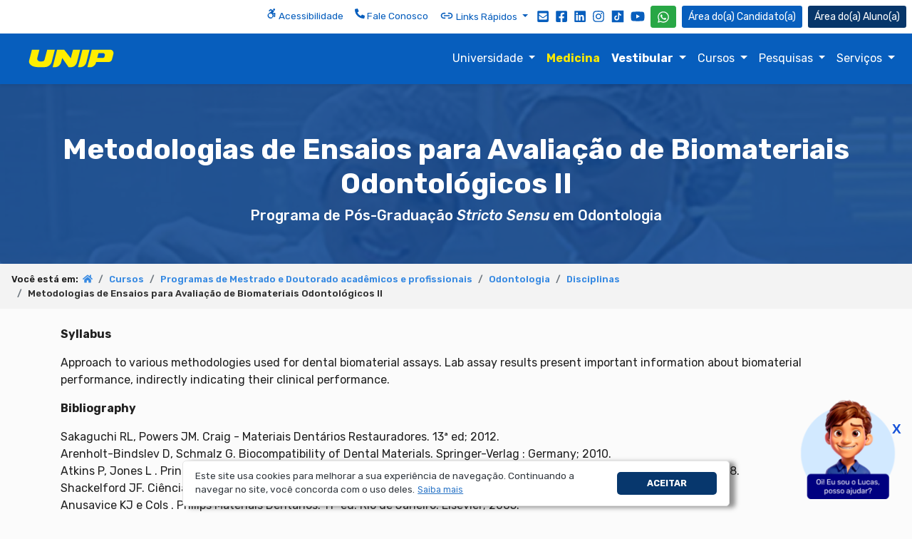

--- FILE ---
content_type: text/html; charset=utf-8
request_url: https://www.unip.br/cursos/pos_graduacao/strictosensu/odontologia/disciplinas/odonto_2018-2_metodologias_ensaios_avaliacao_biomateriais_odontologicos_II.aspx?lang=en
body_size: 20803
content:
<!DOCTYPE html>
<html lang="pt-br">
<head>
  
  <meta charset="utf-8">
  <meta content="width=device-width, initial-scale=1.0" name="viewport">
  <title>Metodologias de Ensaios para Avalia&ccedil;&atilde;o de Biomateriais Odontol&oacute;gicos II - Universidade Paulista - UNIP</title>
  <meta name="description" content="O Programa de P&oacute;s-Gradua&ccedil;&atilde;o em Odontologia da UNIP forma profissionais com dom&iacute;nio da &aacute;rea, compet&ecirc;ncia para doc&ecirc;ncia e inser&ccedil;&atilde;o na gradua&ccedil;&atilde;o, perfil de pesquisador com habilidade de redigir trabalhos cient&iacute;ficos de excel&ecirc;ncia.">
  <meta name="keywords" content="mestrado odontologia, mestrado odonto, mestrado, doutorado, p&oacute;s gradua&ccedil;ao, pos graduacao, p&oacute;s-gradua&ccedil;ao, p&oacute;s, odontologia, p&oacute;s odontologia, pos odonto, p&oacute;s gradua&ccedil;ao odontologia, cursos p&oacute;s odontologia, cursos odontologia, curso mestrado odontologia, ortodontia, stricto sensu, p&oacute;s stricto sensu, faculdade, universidade, universidades, processo seletivo mestrado, processo seletivo p&oacute;s odonto, stricto sensu odonto, stricto sensu odontologia, mestrado odonto unip, doutorado odonto unip">
  <meta name="title" content="Metodologias de Ensaios para Avalia&ccedil;&atilde;o de Biomateriais Odontol&oacute;gicos II - Universidade Paulista - UNIP">
  <meta property="og:title" content="Metodologias de Ensaios para Avalia&ccedil;&atilde;o de Biomateriais Odontol&oacute;gicos II - Programa de P&oacute;s-Gradua&ccedil;&atilde;o Stricto Sensu em Odontologia - Universidade Paulista - UNIP">
  <meta property="og:type" content="website">
  <meta property="og:url" content="https://www.unip.br/cursos/pos_graduacao/strictosensu/odontologia/disciplinas/odonto_2018-2_metodologias_ensaios_avaliacao_biomateriais_odontologicos_II.aspx">
  <meta property="og:image" content="https://www.unip.br/assets/img/fotos/bio_odontologia.jpg">
  <meta property="og:image:secure_url" content="https://www.unip.br/assets/img/fotos/bio_odontologia.jpg">
  <meta property="og:image:alt" content="Imagem de duas mulheres em um laboratÃ³rio">
  <meta property="og:site_name" content="UNIP.br">
  <meta property="og:description" content="O Programa de P&oacute;s-Gradua&ccedil;&atilde;o em Odontologia da UNIP forma profissionais com dom&iacute;nio da &aacute;rea, compet&ecirc;ncia para doc&ecirc;ncia e inser&ccedil;&atilde;o na gradua&ccedil;&atilde;o, perfil de pesquisador com habilidade de redigir trabalhos cient&iacute;ficos de excel&ecirc;ncia.">
  <meta name="twitter:site" content="@UNIPOficial">
  <meta name="twitter:card" content="summary">
  <meta name="twitter:title" content="Metodologias de Ensaios para Avalia&ccedil;&atilde;o de Biomateriais Odontol&oacute;gicos II - Universidade Paulista - UNIP">
  <meta name="twitter:description" content="O Programa de P&oacute;s-Gradua&ccedil;&atilde;o em Odontologia da UNIP forma profissionais com dom&iacute;nio da &aacute;rea, compet&ecirc;ncia para doc&ecirc;ncia e inser&ccedil;&atilde;o na gradua&ccedil;&atilde;o, perfil de pesquisador com habilidade de redigir trabalhos cient&iacute;ficos de excel&ecirc;ncia.">
  <link rel="canonical" href="https://www.unip.br/cursos/pos_graduacao/strictosensu/odontologia/disciplinas/odonto_2018-2_metodologias_ensaios_avaliacao_biomateriais_odontologicos_II.aspx"> 
  <!-- Google Tag Manager -->
<script>(function(w,d,s,l,i){w[l]=w[l]||[];w[l].push({'gtm.start':
new Date().getTime(),event:'gtm.js'});var f=d.getElementsByTagName(s)[0],
j=d.createElement(s),dl=l!='dataLayer'?'&l='+l:'';j.async=true;j.src=
'//www.googletagmanager.com/gtm.js?id='+i+dl;f.parentNode.insertBefore(j,f);
})(window,document,'script','dataLayer','GTM-PWP7NP');</script>
<!-- End Google Tag Manager -->

<meta name="application-name" content="UNIP.br">
<meta name="fb:admins" content="118339264866105">
<meta name="theme-color" content="#000080">

<!-- Favicons -->
<link rel="icon" type="image/x-icon" href="/assets/img/favicon.ico">
<link rel="icon" type="image/png" sizes="32x32" href="/assets/img/favicon-32x32.png">
<link rel="apple-touch-icon" sizes="180x180" href="/assets/img/apple-touch-icon-180x180.png">

<!-- Fonts -->
<!-- <link href="/assets/css/fontawesome.min.css" rel="stylesheet"> -->
<link href="https://fonts.googleapis.com/css2?family=Raleway:ital,wght@0,100;0,200;0,300;0,400;0,500;0,531;0,600;0,700;0,800;0,900;1,100;1,200;1,300;1,400;1,500;1,531;1,600;1,700;1,800;1,900&family=Rubik:ital,wght@0,300;0,400;0,500;0,600;0,700;0,800;0,900;1,300;1,400;1,500;1,600;1,700;1,800;1,900&display=swap" rel="stylesheet">

<!-- CSS -->
<link href="/assets/css/bootstrap.min.css" rel="stylesheet">
<link href="/assets/css/estilos.min.css" rel="stylesheet">

<!--[if IE]>
<meta HTTP-EQUIV="REFRESH" content="0; url=https://www.unip.br/atualize-seu-navegador.aspx">
<![endif]-->
</head>
<body>
  

<!-- Google Tag Manager (noscript) -->
<noscript>
<iframe src="//www.googletagmanager.com/ns.html?id=GTM-PWP7NP"
height="0" width="0" style="display:none;visibility:hidden"></iframe>
</noscript>
<!-- End Google Tag Manager (noscript) -->

<header style="margin-bottom:-5px">
  <div class="container-fluid pb-0">
    <nav class="fixed-top bg-white" style="z-index: 9999;">
      <ul class="nav links-topo justify-content-center justify-content-md-end">
        <li class="nav-item pt-1 d-none d-sm-none d-md-block"> <a href="/acessibilidade.aspx" title="Dicas de Acessibilidade" class="nav-link p-2" aria-label="Acessibilidade">
          <svg aria-labelledby="icon-accessible.svg" role="img" aria-hidden="true" focusable="false" xmlns="http://www.w3.org/2000/svg" viewBox="0 0 448 512" class="svg-fill-quaternary mb-2 svg-14">
            <path d="M423.9 255.8L411 413.1c-3.3 40.7-63.9 35.1-60.6-4.9l10-122.5-41.1 2.3c10.1 20.7 15.8 43.9 15.8 68.5 0 41.2-16.1 78.7-42.3 106.5l-39.3-39.3c57.9-63.7 13.1-167.2-74-167.2-25.9 0-49.5 9.9-67.2 26L73 243.2c22-20.7 50.1-35.1 81.4-40.2l75.3-85.7-42.6-24.8-51.6 46c-30 26.8-70.6-18.5-40.5-45.4l68-60.7c9.8-8.8 24.1-10.2 35.5-3.6 0 0 139.3 80.9 139.5 81.1 16.2 10.1 20.7 36 6.1 52.6L285.7 229l106.1-5.9c18.5-1.1 33.6 14.4 32.1 32.7zm-64.9-154c28.1 0 50.9-22.8 50.9-50.9C409.9 22.8 387.1 0 359 0c-28.1 0-50.9 22.8-50.9 50.9 0 28.1 22.8 50.9 50.9 50.9zM179.6 456.5c-80.6 0-127.4-90.6-82.7-156.1l-39.7-39.7C36.4 287 24 320.3 24 356.4c0 130.7 150.7 201.4 251.4 122.5l-39.7-39.7c-16 10.9-35.3 17.3-56.1 17.3z"></path>
          </svg>
          Acessibilidade </a> </li>
        <li class="nav-item pt-1 d-none d-sm-none d-md-block"> <a href="/atendimento" title="Confira os canais de atendimento da UNIP" class="nav-link p-2">
          <svg aria-labelledby="icon-phone-solid" role="img" aria-hidden="true" focusable="false" xmlns="http://www.w3.org/2000/svg" viewBox="0 0 512 512" class="svg-fill-quaternary mb-2 svg-14">
            <path d="M497.39 361.8l-112-48a24 24 0 0 0-28 6.9l-49.6 60.6A370.66 370.66 0 0 1 130.6 204.11l60.6-49.6a23.94 23.94 0 0 0 6.9-28l-48-112A24.16 24.16 0 0 0 122.6.61l-104 24A24 24 0 0 0 0 48c0 256.5 207.9 464 464 464a24 24 0 0 0 23.4-18.6l24-104a24.29 24.29 0 0 0-14.01-27.6z"></path>
          </svg>
          Fale Conosco </a> </li>
        <li class="nav-item pt-1 d-none d-sm-none d-md-block"> <a href="#" class="dropdown-toggle nav-link p-2" data-toggle="dropdown" aria-haspopup="true" aria-expanded="false" title="Links R&aacute;pidos do Site">
          <svg width="200px" height="200px" viewBox="0 0 24 24" fill="none" xmlns="http://www.w3.org/2000/svg" class="mb-1 svg-20">
            <g>
              <path id="Vector" d="M8 12H16M15 8H17C19.2091 8 21 9.79086 21 12C21 14.2091 19.2091 16 17 16H15M9 8H7C4.79086 8 3 9.79086 3 12C3 14.2091 4.79086 16 7 16H9" stroke="#075ebd" stroke-width="2" stroke-linecap="round" stroke-linejoin="round"/>
            </g>
          </svg>
          Links R&aacute;pidos </a>
          <div class="dropdown-menu mt-1" data-display="static"> <a class="dropdown-item" href="/atendimento" title="Canais de Atendimento da UNIP">Atendimento</a> <a class="dropdown-item" href="https://inscricoes.unip.br/inscricao/central-candidato" title="Fa&ccedil;a sua matr&iacute;cula sem sair de casa">Fa&ccedil;a sua matr&iacute;cula</a> <a class="dropdown-item" href="/universidade/localidades" title="Confira a UNIP mais pr&oacute;xima de voc&ecirc;">Localidades</a> <a class="dropdown-item font-weight-bold" href="/reaberturadematricula" title="Reabra sua matr&iacute;cula">Reabertura de matr&iacute;cula</a> <a class="dropdown-item" href="/transferenciaimediata" title="Venha para a UNIP">Transfira-se pra UNIP</a> <a class="dropdown-item" href="/enem" title="Use a sua nota do ENEM">Use sua nota do ENEM</a> <a class="dropdown-item" href="/inscricoes/" title="Fa&ccedil;a o vestibular sem sair de casa">Vestibular <em>On-line</em></a> <a class="dropdown-item" href="/universidade/mapa.aspx" title="Acessar o mapa do site">Mapa do site</a></div>
        </li>
        <li class="nav-item pt-1 d-none d-lg-block"> <a href="https://outlook.com/docente.unip.br" title="Acesso ao Webmail" target="_blank" class="nav-link py-2 px-1" rel="noopener">
          <svg aria-labelledby="icon-envelope-square-solid" role="img" aria-hidden="true" focusable="false" xmlns="http://www.w3.org/2000/svg" viewBox="0 0 448 512" class="svg-fill-quaternary svg-18">
            <path d="M400 32H48C21.49 32 0 53.49 0 80v352c0 26.51 21.49 48 48 48h352c26.51 0 48-21.49 48-48V80c0-26.51-21.49-48-48-48zM178.117 262.104C87.429 196.287 88.353 196.121 64 177.167V152c0-13.255 10.745-24 24-24h272c13.255 0 24 10.745 24 24v25.167c-24.371 18.969-23.434 19.124-114.117 84.938-10.5 7.655-31.392 26.12-45.883 25.894-14.503.218-35.367-18.227-45.883-25.895zM384 217.775V360c0 13.255-10.745 24-24 24H88c-13.255 0-24-10.745-24-24V217.775c13.958 10.794 33.329 25.236 95.303 70.214 14.162 10.341 37.975 32.145 64.694 32.01 26.887.134 51.037-22.041 64.72-32.025 61.958-44.965 81.325-59.406 95.283-70.199z"></path>
          </svg>
          </a> </li>
        <li class="nav-item pt-1 d-none d-lg-block"> <a href="https://www.facebook.com/UNIPOficial" title="Siga a UNIP no Facebook" target="_blank" class="nav-link py-2 px-1" rel="noopener">
          <svg aria-labelledby="icon-facebook-square" role="img" aria-hidden="true" focusable="false" viewBox="0 0 448 512" xmlns="http://www.w3.org/2000/svg" class="svg-fill-quaternary svg-18">
            <path d="M400 32H48A48 48 0 0 0 0 80v352a48 48 0 0 0 48 48h137.25V327.69h-63V256h63v-54.64c0-62.15 37-96.48 93.67-96.48 27.14 0 55.52 4.84 55.52 4.84v61h-31.27c-30.81 0-40.42 19.12-40.42 38.73V256h68.78l-11 71.69h-57.78V480H400a48 48 0 0 0 48-48V80a48 48 0 0 0-48-48z"></path>
          </svg>
          </a> </li>
        <li class="nav-item pt-1 d-none d-lg-block"> <a href="https://www.linkedin.com/school/unip/" title="Siga a UNIP no Linkedin" target="_blank" class="nav-link py-2 px-1" rel="noopener">
          <svg aria-labelledby="icon-linkedin" role="img" aria-hidden="true" focusable="false" xmlns="http://www.w3.org/2000/svg" viewBox="0 0 448 512" class="svg-fill-quaternary svg-18">
            <path d="M416 32H31.9C14.3 32 0 46.5 0 64.3v383.4C0 465.5 14.3 480 31.9 480H416c17.6 0 32-14.5 32-32.3V64.3c0-17.8-14.4-32.3-32-32.3zM135.4 416H69V202.2h66.5V416zm-33.2-243c-21.3 0-38.5-17.3-38.5-38.5S80.9 96 102.2 96c21.2 0 38.5 17.3 38.5 38.5 0 21.3-17.2 38.5-38.5 38.5zm282.1 243h-66.4V312c0-24.8-.5-56.7-34.5-56.7-34.6 0-39.9 27-39.9 54.9V416h-66.4V202.2h63.7v29.2h.9c8.9-16.8 30.6-34.5 62.9-34.5 67.2 0 79.7 44.3 79.7 101.9V416z"></path>
          </svg>
          </a> </li>
        <li class="nav-item pt-1 d-none d-lg-block"> <a href="https://www.instagram.com/_unipoficial/" title="Siga a UNIP no Instagram" target="_blank" class="nav-link py-2 px-1" rel="noopener">
          <svg aria-labelledby="icon-instagram" role="img" aria-hidden="true" focusable="false" xmlns="http://www.w3.org/2000/svg" viewBox="0 0 448 512" class="svg-fill-quaternary svg-18">
            <path d="M224.1 141c-63.6 0-114.9 51.3-114.9 114.9s51.3 114.9 114.9 114.9S339 319.5 339 255.9 287.7 141 224.1 141zm0 189.6c-41.1 0-74.7-33.5-74.7-74.7s33.5-74.7 74.7-74.7 74.7 33.5 74.7 74.7-33.6 74.7-74.7 74.7zm146.4-194.3c0 14.9-12 26.8-26.8 26.8-14.9 0-26.8-12-26.8-26.8s12-26.8 26.8-26.8 26.8 12 26.8 26.8zm76.1 27.2c-1.7-35.9-9.9-67.7-36.2-93.9-26.2-26.2-58-34.4-93.9-36.2-37-2.1-147.9-2.1-184.9 0-35.8 1.7-67.6 9.9-93.9 36.1s-34.4 58-36.2 93.9c-2.1 37-2.1 147.9 0 184.9 1.7 35.9 9.9 67.7 36.2 93.9s58 34.4 93.9 36.2c37 2.1 147.9 2.1 184.9 0 35.9-1.7 67.7-9.9 93.9-36.2 26.2-26.2 34.4-58 36.2-93.9 2.1-37 2.1-147.8 0-184.8zM398.8 388c-7.8 19.6-22.9 34.7-42.6 42.6-29.5 11.7-99.5 9-132.1 9s-102.7 2.6-132.1-9c-19.6-7.8-34.7-22.9-42.6-42.6-11.7-29.5-9-99.5-9-132.1s-2.6-102.7 9-132.1c7.8-19.6 22.9-34.7 42.6-42.6 29.5-11.7 99.5-9 132.1-9s102.7-2.6 132.1 9c19.6 7.8 34.7 22.9 42.6 42.6 11.7 29.5 9 99.5 9 132.1s2.7 102.7-9 132.1z"></path>
          </svg>
          </a> </li>
        <li class="nav-item pt-1 d-none d-lg-block"> <a href="https://www.tiktok.com/@_unipoficial" title="Siga a UNIP no TikTok da UNIP" target="_blank" class="nav-link py-2 px-1" rel="noopener">
          <svg aria-labelledby="icon-tiktok" role="img" aria-hidden="true" focusable="false" xmlns="http://www.w3.org/2000/svg" viewBox="0 0 24 24" class="svg-fill-quaternary svg-20">
            <path d="M21,2H3A1,1,0,0,0,2,3V21a1,1,0,0,0,1,1H21a1,1,0,0,0,1-1V3A1,1,0,0,0,21,2Zm-3.281,8.725h0c-.109.011-.219.016-.328.017A3.571,3.571,0,0,1,14.4,9.129v5.493a4.061,4.061,0,1,1-4.06-4.06c.085,0,.167.008.251.013v2a2.067,2.067,0,1,0-.251,4.119A2.123,2.123,0,0,0,12.5,14.649l.02-9.331h1.914A3.564,3.564,0,0,0,17.719,8.5Z"></path>
          </svg>
          </a> </li>
        <li class="nav-item pt-1 d-none d-lg-block"> <a href="https://www.youtube.com/UNIPoficial" title="Inscreva-se no canal da UNIP no YouTube" target="_blank" class="nav-link py-2 px-1" rel="noopener">
          <svg aria-labelledby="icon-youtube" role="img" aria-hidden="true" focusable="false" xmlns="http://www.w3.org/2000/svg" viewBox="0 0 576 512" class="svg-fill-quaternary svg-20">
            <path d="M549.655 124.083c-6.281-23.65-24.787-42.276-48.284-48.597C458.781 64 288 64 288 64S117.22 64 74.629 75.486c-23.497 6.322-42.003 24.947-48.284 48.597-11.412 42.867-11.412 132.305-11.412 132.305s0 89.438 11.412 132.305c6.281 23.65 24.787 41.5 48.284 47.821C117.22 448 288 448 288 448s170.78 0 213.371-11.486c23.497-6.321 42.003-24.171 48.284-47.821 11.412-42.867 11.412-132.305 11.412-132.305s0-89.438-11.412-132.305zm-317.51 213.508V175.185l142.739 81.205-142.739 81.201z"></path>
          </svg>
          </a> </li>
        <li class="nav-item area-whatsapp"><a href="https://api.whatsapp.com/send?1=pt_BR&phone=5511943035000" title="Fale conosco no WhatsApp" class="nav-link p-1 mt-1">
          <button type="button" class="btn btn-success btn-sm text-white" aria-label="WhatsApp UNIP">
          <svg aria-labelledby="icon-whatsapp" role="img" aria-hidden="true" focusable="false" xmlns="http://www.w3.org/2000/svg" viewBox="0 0 448 512" class="svg-fill-white svg-18">
            <path d="M380.9 97.1C339 55.1 283.2 32 223.9 32c-122.4 0-222 99.6-222 222 0 39.1 10.2 77.3 29.6 111L0 480l117.7-30.9c32.4 17.7 68.9 27 106.1 27h.1c122.3 0 224.1-99.6 224.1-222 0-59.3-25.2-115-67.1-157zm-157 341.6c-33.2 0-65.7-8.9-94-25.7l-6.7-4-69.8 18.3L72 359.2l-4.4-7c-18.5-29.4-28.2-63.3-28.2-98.2 0-101.7 82.8-184.5 184.6-184.5 49.3 0 95.6 19.2 130.4 54.1 34.8 34.9 56.2 81.2 56.1 130.5 0 101.8-84.9 184.6-186.6 184.6zm101.2-138.2c-5.5-2.8-32.8-16.2-37.9-18-5.1-1.9-8.8-2.8-12.5 2.8-3.7 5.6-14.3 18-17.6 21.8-3.2 3.7-6.5 4.2-12 1.4-32.6-16.3-54-29.1-75.5-66-5.7-9.8 5.7-9.1 16.3-30.3 1.8-3.7.9-6.9-.5-9.7-1.4-2.8-12.5-30.1-17.1-41.2-4.5-10.8-9.1-9.3-12.5-9.5-3.2-.2-6.9-.2-10.6-.2-3.7 0-9.7 1.4-14.8 6.9-5.1 5.6-19.4 19-19.4 46.3 0 27.3 19.9 53.7 22.6 57.4 2.8 3.7 39.1 59.7 94.8 83.8 35.2 15.2 49 16.5 66.6 13.9 10.7-1.6 32.8-13.4 37.4-26.4 4.6-13 4.6-24.1 3.2-26.4-1.3-2.5-5-3.9-10.5-6.6z"></path>
          </svg>
          </button>
          </a></li>
        <li class="nav-item d-block d-sm-block d-md-none area-faleconosco"><a href="/atendimento" title="Atendimento" class="nav-link p-2">
          <button type="button" class="btn btn-success btn-sm text-white" aria-label="Atendimento da UNIP">
          <svg aria-labelledby="icon-phone-solid" role="img" aria-hidden="true" focusable="false" xmlns="http://www.w3.org/2000/svg" viewBox="0 0 512 512" class="svg-fill-white svg-18">
            <path d="M497.39 361.8l-112-48a24 24 0 0 0-28 6.9l-49.6 60.6A370.66 370.66 0 0 1 130.6 204.11l60.6-49.6a23.94 23.94 0 0 0 6.9-28l-48-112A24.16 24.16 0 0 0 122.6.61l-104 24A24 24 0 0 0 0 48c0 256.5 207.9 464 464 464a24 24 0 0 0 23.4-18.6l24-104a24.29 24.29 0 0 0-14.01-27.6z"></path>
          </svg>
          </button>
          </a></li>
        <li class="nav-item area px-1"><a href="https://inscricoes.unip.br/inscricao/central-candidato" title="Fa&ccedil;a sua prova, veja o resultado ou gerencie sua inscri&ccedil;&atilde;o" class="nav-link px-0">
          <button type="button" class="btn btn-quaternary btn-sm text-white" aria-label="&Aacute;rea do Candidato"> <span class="texto-area"></span> Candidato(a)</button>
          </a></li>
        <li class="nav-item area pl-1 pr-2"><a href="/aluno" title="Tudo que o(a) aluno(a) da UNIP precisa em um s&oacute; lugar" class="nav-link px-0">
          <button type="button" class="btn btn-tertiary btn-sm text-white" aria-label="&Aacute;rea do(a) Aluno(a)"> <span class="texto-area"></span> Aluno(a)</button>
          </a></li>
      </ul>
    </nav>
  </div>
  <nav id="navbar-top" class="navbar navbar-expand-lg navbar-dark fixed-top shadow-sm" style="margin-top: 46px" role="img" aria-label="Logo da UNIP"> <a class="navbar-brand px-0 px-sm-4" href="/" title="V&aacute; para a P&aacute;gina Inicial do site da UNIP"><img src="/assets/img/logo/logo-unip.svg" alt="Logo da Universidade Paulista - UNIP" width="120" height="42"></a>
    <button class="navbar-toggler" type="button" data-toggle="collapse" data-target="#main_nav" aria-expanded="false" aria-label="Menu"><span class="navbar-toggler-icon"></span></button>
    <div class="collapse navbar-collapse" id="main_nav">
      <ul class="navbar-nav ml-auto py-2 py-sm-0 scrollable-menu">
        <li class="nav-item dropdown has-megamenu"><a class="nav-link dropdown-toggle" href="#" data-toggle="dropdown" title="Saiba mais sobre a UNIP" aria-haspopup="true" aria-expanded="true"> Universidade </a>
          <div class="dropdown-menu megamenu border-0 rounded-0 m-0" role="menu">
            <div class="row" role="menuitem">
              <div class="col-md-4">
                <div class="col-megamenu">
                  <ul class="list-unstyled">
                    <li class="border-bottom border-primary py-1">
                      <svg aria-labelledby="icon-angle-right-solid" role="img" aria-hidden="true" focusable="false" xmlns="http://www.w3.org/2000/svg" viewBox="0 0 256 512" class="svg-fill-white svg-16 opacity-50">
                        <path d="M224.3 273l-136 136c-9.4 9.4-24.6 9.4-33.9 0l-22.6-22.6c-9.4-9.4-9.4-24.6 0-33.9l96.4-96.4-96.4-96.4c-9.4-9.4-9.4-24.6 0-33.9L54.3 103c9.4-9.4 24.6-9.4 33.9 0l136 136c9.5 9.4 9.5 24.6.1 34z"></path>
                      </svg>
                      <a href="/universidade/arquivo_academico.aspx" title="Acesse a p&aacute;gina Arquivo Acad&ecirc;mico">Arquivo Acad&ecirc;mico</a></li>
                    <li class="border-bottom border-primary py-1">
                      <svg aria-labelledby="icon-angle-right-solid" role="img" aria-hidden="true" focusable="false" xmlns="http://www.w3.org/2000/svg" viewBox="0 0 256 512" class="svg-fill-white svg-16 opacity-50">
                        <path d="M224.3 273l-136 136c-9.4 9.4-24.6 9.4-33.9 0l-22.6-22.6c-9.4-9.4-9.4-24.6 0-33.9l96.4-96.4-96.4-96.4c-9.4-9.4-9.4-24.6 0-33.9L54.3 103c9.4-9.4 24.6-9.4 33.9 0l136 136c9.5 9.4 9.5 24.6.1 34z"></path>
                      </svg>
                      <a href="/universidade/atendimento_populacao.aspx" title="Acesse a p&aacute;gina Atendimento &agrave; Popula&ccedil;&atilde;o">Atendimento &agrave; Popula&ccedil;&atilde;o</a></li>
                    <li class="border-bottom border-primary py-1">
                      <svg aria-labelledby="icon-angle-right-solid" role="img" aria-hidden="true" focusable="false" xmlns="http://www.w3.org/2000/svg" viewBox="0 0 256 512" class="svg-fill-white svg-16 opacity-50">
                        <path d="M224.3 273l-136 136c-9.4 9.4-24.6 9.4-33.9 0l-22.6-22.6c-9.4-9.4-9.4-24.6 0-33.9l96.4-96.4-96.4-96.4c-9.4-9.4-9.4-24.6 0-33.9L54.3 103c9.4-9.4 24.6-9.4 33.9 0l136 136c9.5 9.4 9.5 24.6.1 34z"></path>
                      </svg>
                      <a href="/universidade/localidades/unidades-proprias" title="Acesse a p&aacute;gina dos campi da UNIP"><em>Campi</em></a></li>
                    <li class="border-bottom border-primary py-1">
                      <svg aria-labelledby="icon-angle-right-solid" role="img" aria-hidden="true" focusable="false" xmlns="http://www.w3.org/2000/svg" viewBox="0 0 256 512" class="svg-fill-white svg-16 opacity-50">
                        <path d="M224.3 273l-136 136c-9.4 9.4-24.6 9.4-33.9 0l-22.6-22.6c-9.4-9.4-9.4-24.6 0-33.9l96.4-96.4-96.4-96.4c-9.4-9.4-9.4-24.6 0-33.9L54.3 103c9.4-9.4 24.6-9.4 33.9 0l136 136c9.5 9.4 9.5 24.6.1 34z"></path>
                      </svg>
                      <a href="/universidade/cpa.aspx" title="Acesse a p&aacute;gina Comiss&atilde;o Pr&oacute;pria de Avalia&ccedil;&atilde;o - CPA">Comiss&atilde;o Pr&oacute;pria de Avalia&ccedil;&atilde;o - CPA</a></li>
                    <li class="border-bottom border-primary py-1">
                      <svg aria-labelledby="icon-angle-right-solid" role="img" aria-hidden="true" focusable="false" xmlns="http://www.w3.org/2000/svg" viewBox="0 0 256 512" class="svg-fill-white svg-16 opacity-50">
                        <path d="M224.3 273l-136 136c-9.4 9.4-24.6 9.4-33.9 0l-22.6-22.6c-9.4-9.4-9.4-24.6 0-33.9l96.4-96.4-96.4-96.4c-9.4-9.4-9.4-24.6 0-33.9L54.3 103c9.4-9.4 24.6-9.4 33.9 0l136 136c9.5 9.4 9.5 24.6.1 34z"></path>
                      </svg>
                      Dados Institucionais
                      <ul>
                        <li><a href="/universidade/dados_institucionais.aspx" title="Dados Institucionais - Infraestrutura">Infraestrutura</a></li>
                        <li><a href="/universidade/dados_institucionais_relatorios.aspx" title="Dados Institucionais - Relatório de Transparência e Igualdade Salarial de Mulheres e Homens">Relatório de Transparência e Igualdade Salarial de Mulheres e Homens</a></li>
                      </ul>
                    </li>
                    <li class="border-bottom border-primary py-1">
                      <svg aria-labelledby="icon-angle-right-solid" role="img" aria-hidden="true" focusable="false" xmlns="http://www.w3.org/2000/svg" viewBox="0 0 256 512" class="svg-fill-white svg-16 opacity-50">
                        <path d="M224.3 273l-136 136c-9.4 9.4-24.6 9.4-33.9 0l-22.6-22.6c-9.4-9.4-9.4-24.6 0-33.9l96.4-96.4-96.4-96.4c-9.4-9.4-9.4-24.6 0-33.9L54.3 103c9.4-9.4 24.6-9.4 33.9 0l136 136c9.5 9.4 9.5 24.6.1 34z"></path>
                      </svg>
                      <a href="/universidade/estatuto.aspx" title="Acesse a p&aacute;gina Estatuto">Estatuto</a></li>
                    <li class="border-bottom border-primary py-1">
                      <svg aria-labelledby="icon-angle-right-solid" role="img" aria-hidden="true" focusable="false" xmlns="http://www.w3.org/2000/svg" viewBox="0 0 256 512" class="svg-fill-white svg-16 opacity-50">
                        <path d="M224.3 273l-136 136c-9.4 9.4-24.6 9.4-33.9 0l-22.6-22.6c-9.4-9.4-9.4-24.6 0-33.9l96.4-96.4-96.4-96.4c-9.4-9.4-9.4-24.6 0-33.9L54.3 103c9.4-9.4 24.6-9.4 33.9 0l136 136c9.5 9.4 9.5 24.6.1 34z"></path>
                      </svg>
                      <a href="/universidade/historico.aspx" title="Acesse a p&aacute;gina Hist&oacute;rico/Sobre a UNIP">Hist&oacute;rico/Sobre a UNIP</a></li>
                  </ul>
                </div>
              </div>
              <div class="col-md-4">
                <div class="col-megamenu">
                  <ul class="list-unstyled">
                    <li class="border-bottom border-primary py-1">
                      <svg aria-labelledby="icon-angle-right-solid" role="img" aria-hidden="true" focusable="false" xmlns="http://www.w3.org/2000/svg" viewBox="0 0 256 512" class="svg-fill-white svg-16 opacity-50">
                        <path d="M224.3 273l-136 136c-9.4 9.4-24.6 9.4-33.9 0l-22.6-22.6c-9.4-9.4-9.4-24.6 0-33.9l96.4-96.4-96.4-96.4c-9.4-9.4-9.4-24.6 0-33.9L54.3 103c9.4-9.4 24.6-9.4 33.9 0l136 136c9.5 9.4 9.5 24.6.1 34z"></path>
                      </svg>
                      <a href="/universidade/institutos.aspx" title="Acesse a p&aacute;gina Institutos">Institutos</a></li>
                    <li class="border-bottom border-primary py-1">
                      <svg aria-labelledby="icon-angle-right-solid" role="img" aria-hidden="true" focusable="false" xmlns="http://www.w3.org/2000/svg" viewBox="0 0 256 512" class="svg-fill-white svg-16 opacity-50">
                        <path d="M224.3 273l-136 136c-9.4 9.4-24.6 9.4-33.9 0l-22.6-22.6c-9.4-9.4-9.4-24.6 0-33.9l96.4-96.4-96.4-96.4c-9.4-9.4-9.4-24.6 0-33.9L54.3 103c9.4-9.4 24.6-9.4 33.9 0l136 136c9.5 9.4 9.5 24.6.1 34z"></path>
                      </svg>
                      <a href="/universidade/internacionalizacao_academica" title="Acesse a p&aacute;gina Internacionaliza&ccedil;&atilde;o Acad&ecirc;mica">Internacionaliza&ccedil;&atilde;o Acad&ecirc;mica</a></li>
                    <li class="border-bottom border-primary py-1">
                      <svg aria-labelledby="icon-angle-right-solid" role="img" aria-hidden="true" focusable="false" xmlns="http://www.w3.org/2000/svg" viewBox="0 0 256 512" class="svg-fill-white svg-16 opacity-50">
                        <path d="M224.3 273l-136 136c-9.4 9.4-24.6 9.4-33.9 0l-22.6-22.6c-9.4-9.4-9.4-24.6 0-33.9l96.4-96.4-96.4-96.4c-9.4-9.4-9.4-24.6 0-33.9L54.3 103c9.4-9.4 24.6-9.4 33.9 0l136 136c9.5 9.4 9.5 24.6.1 34z"></path>
                      </svg>
                      <a href="/universidade/infraestrutura.aspx" title="Acesse a p&aacute;gina Infraestrutura">Laboratórios (Infraestrutura)</a></li>
                    <li class="border-bottom border-primary py-1">
                      <svg aria-labelledby="icon-angle-right-solid" role="img" aria-hidden="true" focusable="false" xmlns="http://www.w3.org/2000/svg" viewBox="0 0 256 512" class="svg-fill-white svg-16 opacity-50">
                        <path d="M224.3 273l-136 136c-9.4 9.4-24.6 9.4-33.9 0l-22.6-22.6c-9.4-9.4-9.4-24.6 0-33.9l96.4-96.4-96.4-96.4c-9.4-9.4-9.4-24.6 0-33.9L54.3 103c9.4-9.4 24.6-9.4 33.9 0l136 136c9.5 9.4 9.5 24.6.1 34z"></path>
                      </svg>
                      <a href="/universidade/localidades" title="Conhe&ccedil;a nossas Localidades">Localidades</a></li>
                    <li class="border-bottom border-primary py-1">
                      <svg aria-labelledby="icon-angle-right-solid" role="img" aria-hidden="true" focusable="false" xmlns="http://www.w3.org/2000/svg" viewBox="0 0 256 512" class="svg-fill-white svg-16 opacity-50">
                        <path d="M224.3 273l-136 136c-9.4 9.4-24.6 9.4-33.9 0l-22.6-22.6c-9.4-9.4-9.4-24.6 0-33.9l96.4-96.4-96.4-96.4c-9.4-9.4-9.4-24.6 0-33.9L54.3 103c9.4-9.4 24.6-9.4 33.9 0l136 136c9.5 9.4 9.5 24.6.1 34z"></path>
                      </svg>
                      <a href="/universidade/missao.aspx" title="Acesse a p&aacute;gina Miss&atilde;o">Miss&atilde;o</a></li>
                    <li class="border-bottom border-primary py-1">
                      <svg aria-labelledby="icon-angle-right-solid" role="img" aria-hidden="true" focusable="false" xmlns="http://www.w3.org/2000/svg" viewBox="0 0 256 512" class="svg-fill-white svg-16 opacity-50">
                        <path d="M224.3 273l-136 136c-9.4 9.4-24.6 9.4-33.9 0l-22.6-22.6c-9.4-9.4-9.4-24.6 0-33.9l96.4-96.4-96.4-96.4c-9.4-9.4-9.4-24.6 0-33.9L54.3 103c9.4-9.4 24.6-9.4 33.9 0l136 136c9.5 9.4 9.5 24.6.1 34z"></path>
                      </svg>
                      <a href="/universidade/noticias.aspx " title="Acesse a p&aacute;gina Not&iacute;cias">Not&iacute;cias</a></li>
                    <li class="border-bottom border-primary py-1">
                      <svg aria-labelledby="icon-angle-right-solid" role="img" aria-hidden="true" focusable="false" xmlns="http://www.w3.org/2000/svg" viewBox="0 0 256 512" class="svg-fill-white svg-16 opacity-50">
                        <path d="M224.3 273l-136 136c-9.4 9.4-24.6 9.4-33.9 0l-22.6-22.6c-9.4-9.4-9.4-24.6 0-33.9l96.4-96.4-96.4-96.4c-9.4-9.4-9.4-24.6 0-33.9L54.3 103c9.4-9.4 24.6-9.4 33.9 0l136 136c9.5 9.4 9.5 24.6.1 34z"></path>
                      </svg>
                      <a href="/universidade/objetivos.aspx" title="Acesse a p&aacute;gina Objetivos">Objetivos</a></li>
                    <li class="border-bottom border-primary py-1">
                      <svg aria-labelledby="icon-angle-right-solid" role="img" aria-hidden="true" focusable="false" xmlns="http://www.w3.org/2000/svg" viewBox="0 0 256 512" class="svg-fill-white svg-16 opacity-50">
                        <path d="M224.3 273l-136 136c-9.4 9.4-24.6 9.4-33.9 0l-22.6-22.6c-9.4-9.4-9.4-24.6 0-33.9l96.4-96.4-96.4-96.4c-9.4-9.4-9.4-24.6 0-33.9L54.3 103c9.4-9.4 24.6-9.4 33.9 0l136 136c9.5 9.4 9.5 24.6.1 34z"></path>
                      </svg>
                      <a href="/universidade/ouvidoria.aspx" title="Acesse a p&aacute;gina Ouvidoria">Ouvidoria</a></li>
                    <li class="border-bottom border-primary py-1">
                      <svg aria-labelledby="icon-angle-right-solid" role="img" aria-hidden="true" focusable="false" xmlns="http://www.w3.org/2000/svg" viewBox="0 0 256 512" class="svg-fill-white svg-16 opacity-50">
                        <path d="M224.3 273l-136 136c-9.4 9.4-24.6 9.4-33.9 0l-22.6-22.6c-9.4-9.4-9.4-24.6 0-33.9l96.4-96.4-96.4-96.4c-9.4-9.4-9.4-24.6 0-33.9L54.3 103c9.4-9.4 24.6-9.4 33.9 0l136 136c9.5 9.4 9.5 24.6.1 34z"></path>
                      </svg>
                      <a href="/universidade/reitoria.aspx" title="Acesse a p&aacute;gina Reitoria">Reitoria</a></li>
                  </ul>
                </div>
              </div>
              <div class="col-md-4">
                <div class="col-megamenu">
                  <ul class="list-unstyled">
                    <li class="border-bottom border-primary py-1">
                      <svg aria-labelledby="icon-angle-right-solid" role="img" aria-hidden="true" focusable="false" xmlns="http://www.w3.org/2000/svg" viewBox="0 0 256 512" class="svg-fill-white svg-16 opacity-50">
                        <path d="M224.3 273l-136 136c-9.4 9.4-24.6 9.4-33.9 0l-22.6-22.6c-9.4-9.4-9.4-24.6 0-33.9l96.4-96.4-96.4-96.4c-9.4-9.4-9.4-24.6 0-33.9L54.3 103c9.4-9.4 24.6-9.4 33.9 0l136 136c9.5 9.4 9.5 24.6.1 34z"></path>
                      </svg>
                      <a href="/universidade/regimento.aspx" title="Acesse a p&aacute;gina Regimento Geral">Regimento Geral</a></li>
                    <li class="border-bottom border-primary py-1">
                      <svg aria-labelledby="icon-angle-right-solid" role="img" aria-hidden="true" focusable="false" xmlns="http://www.w3.org/2000/svg" viewBox="0 0 256 512" class="svg-fill-white svg-16 opacity-50">
                        <path d="M224.3 273l-136 136c-9.4 9.4-24.6 9.4-33.9 0l-22.6-22.6c-9.4-9.4-9.4-24.6 0-33.9l96.4-96.4-96.4-96.4c-9.4-9.4-9.4-24.6 0-33.9L54.3 103c9.4-9.4 24.6-9.4 33.9 0l136 136c9.5 9.4 9.5 24.6.1 34z"></path>
                      </svg>
                      <a href="/universidade/seja_polo_parceiro.aspx" title="Acesse a p&aacute;gina Seja um Polo Parceiro">Seja um Polo Parceiro</a></li>
                    <li class="border-bottom border-primary py-1">
                      <svg aria-labelledby="icon-angle-right-solid" role="img" aria-hidden="true" focusable="false" xmlns="http://www.w3.org/2000/svg" viewBox="0 0 256 512" class="svg-fill-white svg-16 opacity-50">
                        <path d="M224.3 273l-136 136c-9.4 9.4-24.6 9.4-33.9 0l-22.6-22.6c-9.4-9.4-9.4-24.6 0-33.9l96.4-96.4-96.4-96.4c-9.4-9.4-9.4-24.6 0-33.9L54.3 103c9.4-9.4 24.6-9.4 33.9 0l136 136c9.5 9.4 9.5 24.6.1 34z"></path>
                      </svg>
                      Seja uma Empresa Conveniada
                      <ul>
                        <li><a href="/universidade/empresa_conveniada.aspx" title="Vantagens de ser uma empresa conveniada">Vantagens</a></li>
                        <li><a href="/universidade/empresa_conveniada_cadastro.aspx" title="Solicite um contato e seja uma empresa conveniada">Solicite um contato</a></li>
                        <li><a href="/universidade/empresa_conveniada_relacao.aspx" title="Confira a rela&ccedil;&atilde;o de empresas conveniadas">Rela&ccedil;&atilde;o de empresas conveniadas</a></li>
                      </ul>
                    </li>
                    <li class="border-bottom border-primary py-1">
                      <svg aria-labelledby="icon-angle-right-solid" role="img" aria-hidden="true" focusable="false" xmlns="http://www.w3.org/2000/svg" viewBox="0 0 256 512" class="svg-fill-white svg-16 opacity-50">
                        <path d="M224.3 273l-136 136c-9.4 9.4-24.6 9.4-33.9 0l-22.6-22.6c-9.4-9.4-9.4-24.6 0-33.9l96.4-96.4-96.4-96.4c-9.4-9.4-9.4-24.6 0-33.9L54.3 103c9.4-9.4 24.6-9.4 33.9 0l136 136c9.5 9.4 9.5 24.6.1 34z"></path>
                      </svg>
                      <a href="/universidade/sobre_ead.aspx" title="Saiba mais sobre o EaD">Sobre o EaD</a></li>
                    <li class="border-bottom border-primary py-1">
                      <svg aria-labelledby="icon-angle-right-solid" role="img" aria-hidden="true" focusable="false" xmlns="http://www.w3.org/2000/svg" viewBox="0 0 256 512" class="svg-fill-white svg-16 opacity-50">
                        <path d="M224.3 273l-136 136c-9.4 9.4-24.6 9.4-33.9 0l-22.6-22.6c-9.4-9.4-9.4-24.6 0-33.9l96.4-96.4-96.4-96.4c-9.4-9.4-9.4-24.6 0-33.9L54.3 103c9.4-9.4 24.6-9.4 33.9 0l136 136c9.5 9.4 9.5 24.6.1 34z"></path>
                      </svg>
                      <a href="/universidade/trabalhe_conosco.aspx" title="Acesse a p&aacute;gina Trabalhe Conosco">Trabalhe Conosco</a></li>
                    <li class="border-bottom border-primary py-1">
                      <svg aria-labelledby="icon-angle-right-solid" role="img" aria-hidden="true" focusable="false" xmlns="http://www.w3.org/2000/svg" viewBox="0 0 256 512" class="svg-fill-white svg-16 opacity-50">
                        <path d="M224.3 273l-136 136c-9.4 9.4-24.6 9.4-33.9 0l-22.6-22.6c-9.4-9.4-9.4-24.6 0-33.9l96.4-96.4-96.4-96.4c-9.4-9.4-9.4-24.6 0-33.9L54.3 103c9.4-9.4 24.6-9.4 33.9 0l136 136c9.5 9.4 9.5 24.6.1 34z"></path>
                      </svg>
                      <a href="/umdianocampus" title="Saiba mais sobre o projeto Um Dia no Campus">Um Dia no <em>Campus</em></a></li>
                  </ul>
                </div>
              </div>
            </div>
          </div>
        </li>
        <li class="nav-item dropdown has-megamenu"><a class="nav-link" href="https://medicina.unip.br" title="Inscreva-se para o vestibular de Medicina da UNIP"> <span class="text-warning"> <strong>Medicina</strong></span></a></li>
        <li class="nav-item dropdown has-megamenu"> <a class="nav-link dropdown-toggle" href="#" data-toggle="dropdown" aria-haspopup="true" aria-expanded="true" title="Fa&ccedil;a sua inscri&ccedil;&atilde;o"> <strong>Vestibular</strong> </a>
          <div class="dropdown-menu megamenu border-0 rounded-0 m-0" role="menu">
            <div class="row" role="menuitem">
              <div class="d-none d-sm-none d-md-none d-lg-block col-md-3 order-1">
                <div class="col-megamenu">
                  <svg aria-labelledby="icon-trophy-solid" role="img" aria-hidden="true" focusable="false" xmlns="http://www.w3.org/2000/svg" viewBox="0 0 576 512" class="svg-fill-white svg-36">
                    <path d="M552 64H448V24c0-13.3-10.7-24-24-24H152c-13.3 0-24 10.7-24 24v40H24C10.7 64 0 74.7 0 88v56c0 35.7 22.5 72.4 61.9 100.7 31.5 22.7 69.8 37.1 110 41.7C203.3 338.5 240 360 240 360v72h-48c-35.3 0-64 20.7-64 56v12c0 6.6 5.4 12 12 12h296c6.6 0 12-5.4 12-12v-12c0-35.3-28.7-56-64-56h-48v-72s36.7-21.5 68.1-73.6c40.3-4.6 78.6-19 110-41.7 39.3-28.3 61.9-65 61.9-100.7V88c0-13.3-10.7-24-24-24zM99.3 192.8C74.9 175.2 64 155.6 64 144v-16h64.2c1 32.6 5.8 61.2 12.8 86.2-15.1-5.2-29.2-12.4-41.7-21.4zM512 144c0 16.1-17.7 36.1-35.3 48.8-12.5 9-26.7 16.2-41.8 21.4 7-25 11.8-53.6 12.8-86.2H512v16z"></path>
                  </svg>
                  <p><small>Por 10 anos consecutivos, &eacute; <strong>TOP no mercado de trabalho</strong><br>
                    <em>Ranking Universit&aacute;rio Folha &ndash; RUF</em></small></p>
                  <p class="h4">Vestibular</p>
                  <p><a href="/inscricoes" title="Inscreva-se" class="btn btn-lg btn-success px-4 font-weight-bold" role="button">INSCREVA-SE</a></p>
                </div>
              </div>
              <div class="col-md-3 order-sm-2 order-md-3">
                <div class="col-megamenu">
                  <p class="d-block d-sm-none"><a href="/inscricoes" title="Inscreva-se" class="btn btn-lg btn-success px-4 font-weight-bold" role="button">INSCREVA-SE</a></p>
                  <p class="h5">Formas de Ingresso</p>
                  <ul class="list-unstyled">
                    <li class="border-bottom border-primary py-1">
                      <svg aria-labelledby="icon-angle-right-solid" role="img" aria-hidden="true" focusable="false" xmlns="http://www.w3.org/2000/svg" viewBox="0 0 256 512" class="svg-fill-white svg-16 opacity-50">
                        <path d="M224.3 273l-136 136c-9.4 9.4-24.6 9.4-33.9 0l-22.6-22.6c-9.4-9.4-9.4-24.6 0-33.9l96.4-96.4-96.4-96.4c-9.4-9.4-9.4-24.6 0-33.9L54.3 103c9.4-9.4 24.6-9.4 33.9 0l136 136c9.5 9.4 9.5 24.6.1 34z"></path>
                      </svg>
                      <a href="https://inscricoes.unip.br/inscricao" title="Inscreva-se no Vestibular On-line"><strong>Vestibular <em>On-line</em></strong></a></li>
                    <li class="border-bottom border-primary py-1">
                      <svg aria-labelledby="icon-angle-right-solid" role="img" aria-hidden="true" focusable="false" xmlns="http://www.w3.org/2000/svg" viewBox="0 0 256 512" class="svg-fill-white svg-16 opacity-50">
                        <path d="M224.3 273l-136 136c-9.4 9.4-24.6 9.4-33.9 0l-22.6-22.6c-9.4-9.4-9.4-24.6 0-33.9l96.4-96.4-96.4-96.4c-9.4-9.4-9.4-24.6 0-33.9L54.3 103c9.4-9.4 24.6-9.4 33.9 0l136 136c9.5 9.4 9.5 24.6.1 34z"></path>
                      </svg>
                      <a href="/enem" title="Use sua nota do ENEM"><strong>Use sua nota do ENEM</strong></a></li>
                    <li class="border-bottom border-primary py-1">
                      <svg aria-labelledby="icon-angle-right-solid" role="img" aria-hidden="true" focusable="false" xmlns="http://www.w3.org/2000/svg" viewBox="0 0 256 512" class="svg-fill-white svg-16 opacity-50">
                        <path d="M224.3 273l-136 136c-9.4 9.4-24.6 9.4-33.9 0l-22.6-22.6c-9.4-9.4-9.4-24.6 0-33.9l96.4-96.4-96.4-96.4c-9.4-9.4-9.4-24.6 0-33.9L54.3 103c9.4-9.4 24.6-9.4 33.9 0l136 136c9.5 9.4 9.5 24.6.1 34z"></path>
                      </svg>
                      <a href="https://sec7.unip.br/segunda-graduacao-inicio" title="Fa&ccedil;a sua Segunda Gradua&ccedil;&atilde;o">Segunda Gradua&ccedil;&atilde;o</a></li>
                    <li class="border-bottom border-primary py-1">
                      <svg aria-labelledby="icon-angle-right-solid" role="img" aria-hidden="true" focusable="false" xmlns="http://www.w3.org/2000/svg" viewBox="0 0 256 512" class="svg-fill-white svg-16 opacity-50">
                        <path d="M224.3 273l-136 136c-9.4 9.4-24.6 9.4-33.9 0l-22.6-22.6c-9.4-9.4-9.4-24.6 0-33.9l96.4-96.4-96.4-96.4c-9.4-9.4-9.4-24.6 0-33.9L54.3 103c9.4-9.4 24.6-9.4 33.9 0l136 136c9.5 9.4 9.5 24.6.1 34z"></path>
                      </svg>
                      <a href="/transferenciaimediata" title="Venha para a UNIP"> Transfer&ecirc;ncia</a></li>
                  </ul>
                  <p class="h5 mt-2 text-warning">Matr&iacute;culas</p>
                  <ul class="list-unstyled">
                    <li class="border-bottom border-primary py-1">
                      <svg aria-labelledby="icon-angle-right-solid" role="img" aria-hidden="true" focusable="false" xmlns="http://www.w3.org/2000/svg" viewBox="0 0 256 512" class="svg-fill-white svg-16 opacity-50">
                        <path d="M224.3 273l-136 136c-9.4 9.4-24.6 9.4-33.9 0l-22.6-22.6c-9.4-9.4-9.4-24.6 0-33.9l96.4-96.4-96.4-96.4c-9.4-9.4-9.4-24.6 0-33.9L54.3 103c9.4-9.4 24.6-9.4 33.9 0l136 136c9.5 9.4 9.5 24.6.1 34z"></path>
                      </svg>
                      <a href="https://inscricoes.unip.br/inscricao/central-candidato" title="Fa&ccedil;a sua matr&iacute;cula" class="text-warning">Matr&iacute;cula <em>On-line</em></a></li>
                  </ul>
                </div>
              </div>
              <div class="col-md-6 order-sm-3 order-md-2">
                <div class="col-megamenu">
                  <p class="h5">Bolsas e Descontos</p>
                  <div class="row">
                    <div class="col-12 col-sm-6 ">
                      <ul class="list-unstyled">
                        <li class="border-bottom border-primary py-1">
                          <svg aria-labelledby="icon-angle-right-solid" role="img" aria-hidden="true" focusable="false" xmlns="http://www.w3.org/2000/svg" viewBox="0 0 256 512" class="svg-fill-white svg-16 opacity-50">
                            <path d="M224.3 273l-136 136c-9.4 9.4-24.6 9.4-33.9 0l-22.6-22.6c-9.4-9.4-9.4-24.6 0-33.9l96.4-96.4-96.4-96.4c-9.4-9.4-9.4-24.6 0-33.9L54.3 103c9.4-9.4 24.6-9.4 33.9 0l136 136c9.5 9.4 9.5 24.6.1 34z"></path>
                          </svg>
                          <a href="/aunipinvesteemvoce/#concurso-bolsas" title="Saiba mais sobre Concurso de Bolsas">Concurso de Bolsas</a></li>
                        <li class="border-bottom border-primary py-1">
                          <svg aria-labelledby="icon-angle-right-solid" role="img" aria-hidden="true" focusable="false" xmlns="http://www.w3.org/2000/svg" viewBox="0 0 256 512" class="svg-fill-white svg-16 opacity-50">
                            <path d="M224.3 273l-136 136c-9.4 9.4-24.6 9.4-33.9 0l-22.6-22.6c-9.4-9.4-9.4-24.6 0-33.9l96.4-96.4-96.4-96.4c-9.4-9.4-9.4-24.6 0-33.9L54.3 103c9.4-9.4 24.6-9.4 33.9 0l136 136c9.5 9.4 9.5 24.6.1 34z"></path>
                          </svg>
                          <a href="/prouni" title="Saiba mais sobre Prouni">Prouni</a></li>
                        <li class="border-bottom border-primary py-1">
                          <svg aria-labelledby="icon-angle-right-solid" role="img" aria-hidden="true" focusable="false" xmlns="http://www.w3.org/2000/svg" viewBox="0 0 256 512" class="svg-fill-white svg-16 opacity-50">
                            <path d="M224.3 273l-136 136c-9.4 9.4-24.6 9.4-33.9 0l-22.6-22.6c-9.4-9.4-9.4-24.6 0-33.9l96.4-96.4-96.4-96.4c-9.4-9.4-9.4-24.6 0-33.9L54.3 103c9.4-9.4 24.6-9.4 33.9 0l136 136c9.5 9.4 9.5 24.6.1 34z"></path>
                          </svg>
                          <a href="/fies" title="Saiba mais sobre FIES">FIES</a></li>
                        <li class="border-bottom border-primary py-1">
                          <svg aria-labelledby="icon-angle-right-solid" role="img" aria-hidden="true" focusable="false" xmlns="http://www.w3.org/2000/svg" viewBox="0 0 256 512" class="svg-fill-white svg-16 opacity-50">
                            <path d="M224.3 273l-136 136c-9.4 9.4-24.6 9.4-33.9 0l-22.6-22.6c-9.4-9.4-9.4-24.6 0-33.9l96.4-96.4-96.4-96.4c-9.4-9.4-9.4-24.6 0-33.9L54.3 103c9.4-9.4 24.6-9.4 33.9 0l136 136c9.5 9.4 9.5 24.6.1 34z"></path>
                          </svg>
                          <a href="/aunipinvesteemvoce/#pravaler" title="Saiba mais sobre Cr&eacute;dito Universit&aacute;rio PRAVALER">Cr&eacute;dito Universit&aacute;rio PRAVALER</a></li>
                      </ul>
                    </div>
                    <div class="col-12 col-sm-6">
                      <ul class="list-unstyled">
                        <li class="border-bottom border-primary py-1">
                          <svg aria-labelledby="icon-angle-right-solid" role="img" aria-hidden="true" focusable="false" xmlns="http://www.w3.org/2000/svg" viewBox="0 0 256 512" class="svg-fill-white svg-16 opacity-50">
                            <path d="M224.3 273l-136 136c-9.4 9.4-24.6 9.4-33.9 0l-22.6-22.6c-9.4-9.4-9.4-24.6 0-33.9l96.4-96.4-96.4-96.4c-9.4-9.4-9.4-24.6 0-33.9L54.3 103c9.4-9.4 24.6-9.4 33.9 0l136 136c9.5 9.4 9.5 24.6.1 34z"></path>
                          </svg>
                          <a href="/aunipinvesteemvoce/#atletica" title="Saiba mais sobre a Atl&eacute;tica">Atl&eacute;tica</a></li>
                        <li class="border-bottom border-primary py-1">
                          <svg aria-labelledby="icon-angle-right-solid" role="img" aria-hidden="true" focusable="false" xmlns="http://www.w3.org/2000/svg" viewBox="0 0 256 512" class="svg-fill-white svg-16 opacity-50">
                            <path d="M224.3 273l-136 136c-9.4 9.4-24.6 9.4-33.9 0l-22.6-22.6c-9.4-9.4-9.4-24.6 0-33.9l96.4-96.4-96.4-96.4c-9.4-9.4-9.4-24.6 0-33.9L54.3 103c9.4-9.4 24.6-9.4 33.9 0l136 136c9.5 9.4 9.5 24.6.1 34z"></path>
                          </svg>
                          <a href="/aunipinvesteemvoce/#convenio-empresa" title="Saiba mais sobre Conv&ecirc;nio-Empresa">Conv&ecirc;nio-Empresa</a></li>
                        <li class="border-bottom border-primary py-1">
                          <svg aria-labelledby="icon-angle-right-solid" role="img" aria-hidden="true" focusable="false" xmlns="http://www.w3.org/2000/svg" viewBox="0 0 256 512" class="svg-fill-white svg-16 opacity-50">
                            <path d="M224.3 273l-136 136c-9.4 9.4-24.6 9.4-33.9 0l-22.6-22.6c-9.4-9.4-9.4-24.6 0-33.9l96.4-96.4-96.4-96.4c-9.4-9.4-9.4-24.6 0-33.9L54.3 103c9.4-9.4 24.6-9.4 33.9 0l136 136c9.5 9.4 9.5 24.6.1 34z"></path>
                          </svg>
                          <a href="/aunipinvesteemvoce/#ovg" title="Saiba mais sobre OVG">OVG</a></li>
                      </ul>
                    </div>
                  </div>
                </div>
              </div>
            </div>
          </div>
        </li>
        <li class="nav-item dropdown has-megamenu"> <a class="nav-link dropdown-toggle" href="#" data-toggle="dropdown" title="Conhe&ccedil;a nossos cursos" aria-haspopup="true" aria-expanded="true"> Cursos </a>
          <div class="dropdown-menu megamenu border-0 rounded-0 m-0" role="menu">
            <div class="row" role="menuitem">
              <div class="d-none d-sm-none d-md-none d-lg-block col-lg-7"> 
                <!-- <div class="col-megamenu"> <a href="/cursos" title="Conhe&ccedil;a nossos cursos">!<img src="" class="card-img-top" alt="Conhe&ccedil;a nossos cursos" aria-hidden="true"></a> </div> --> 
              </div>
              <div class="col-md-6 col-lg-5">
                <div class="col-megamenu">
                  <ul class="list-unstyled">
                    <li class="border-bottom border-primary py-1">
                      <svg aria-labelledby="icon-angle-right-solid" role="img" aria-hidden="true" focusable="false" xmlns="http://www.w3.org/2000/svg" viewBox="0 0 256 512" class="svg-fill-white svg-16 opacity-50">
                        <path d="M224.3 273l-136 136c-9.4 9.4-24.6 9.4-33.9 0l-22.6-22.6c-9.4-9.4-9.4-24.6 0-33.9l96.4-96.4-96.4-96.4c-9.4-9.4-9.4-24.6 0-33.9L54.3 103c9.4-9.4 24.6-9.4 33.9 0l136 136c9.5 9.4 9.5 24.6.1 34z"></path>
                      </svg>
                      <a href="/cursos/graduacao/index.aspx" title="Confira nossos cursos de Gradua&ccedil;&atilde;o"> Gradua&ccedil;&atilde;o</a></li>
                    <li class="border-bottom border-primary py-1">
                      <svg aria-labelledby="icon-angle-right-solid" role="img" aria-hidden="true" focusable="false" xmlns="http://www.w3.org/2000/svg" viewBox="0 0 256 512" class="svg-fill-white svg-16 opacity-50">
                        <path d="M224.3 273l-136 136c-9.4 9.4-24.6 9.4-33.9 0l-22.6-22.6c-9.4-9.4-9.4-24.6 0-33.9l96.4-96.4-96.4-96.4c-9.4-9.4-9.4-24.6 0-33.9L54.3 103c9.4-9.4 24.6-9.4 33.9 0l136 136c9.5 9.4 9.5 24.6.1 34z"></path>
                      </svg>
                      <a href="https://posunip.com.br" target="_blank" title="Confira nossos cursos de Especializa&ccedil;&atilde;o e MBA" rel="noopener"> Cursos de Especializa&ccedil;&atilde;o e MBA</a></li>
                    <li class="border-bottom border-primary py-1">
                      <svg aria-labelledby="icon-angle-right-solid" role="img" aria-hidden="true" focusable="false" xmlns="http://www.w3.org/2000/svg" viewBox="0 0 256 512" class="svg-fill-white svg-16 opacity-50">
                        <path d="M224.3 273l-136 136c-9.4 9.4-24.6 9.4-33.9 0l-22.6-22.6c-9.4-9.4-9.4-24.6 0-33.9l96.4-96.4-96.4-96.4c-9.4-9.4-9.4-24.6 0-33.9L54.3 103c9.4-9.4 24.6-9.4 33.9 0l136 136c9.5 9.4 9.5 24.6.1 34z"></path>
                      </svg>
                      <a href="/cursos/pos_graduacao/strictosensu/index.aspx" title="Confira nossos Programas de Mestrado e Doutorado acad&ecirc;micos e profissionais"> Programas de Mestrado e Doutorado acad&ecirc;micos e profissionais</a></li>
                    <li class="border-bottom border-primary py-1">
                      <svg aria-labelledby="icon-angle-right-solid" role="img" aria-hidden="true" focusable="false" xmlns="http://www.w3.org/2000/svg" viewBox="0 0 256 512" class="svg-fill-white svg-16 opacity-50">
                        <path d="M224.3 273l-136 136c-9.4 9.4-24.6 9.4-33.9 0l-22.6-22.6c-9.4-9.4-9.4-24.6 0-33.9l96.4-96.4-96.4-96.4c-9.4-9.4-9.4-24.6 0-33.9L54.3 103c9.4-9.4 24.6-9.4 33.9 0l136 136c9.5 9.4 9.5 24.6.1 34z"></path>
                      </svg>
                      <a href="/cursos/extensao_comunitaria.aspx" title="Saiba mais sobre Extens&atilde;o"> Extens&atilde;o</a></li>
                    <!--li class="border-bottom border-primary py-1"> <svg class="svg-fill-white svg-16 opacity-50">
                    <use xlink:href="/assets/img/icones.svg#icon-angle-right-solid"></use>
                  </svg> <a href="/cursos/index.aspx" title="Todos os Cursos"> Todos os Cursos</a></li-->
                  </ul>
                </div>
              </div>
              <div class="col-md-3">
                <div class="col-megamenu"> </div>
              </div>
            </div>
          </div>
        </li>
        <li class="nav-item dropdown has-megamenu"> <a class="nav-link dropdown-toggle" href="#" data-toggle="dropdown" title="Confira os programas de pesquisa da UNIP" aria-haspopup="true" aria-expanded="true"> Pesquisas </a>
          <div class="dropdown-menu megamenu border-0 rounded-0 m-0" role="menu">
            <div class="row" role="menuitem">
              <div class="d-none d-sm-none d-md-none d-lg-block col-md-3">
                <div class="col-megamenu">
                  <svg aria-labelledby="icon-university-solid" role="img" aria-hidden="true" focusable="false" xmlns="http://www.w3.org/2000/svg" viewBox="0 0 512 512" class="svg-fill-white svg-32 m-2">
                    <path d="M496 128v16a8 8 0 0 1-8 8h-24v12c0 6.627-5.373 12-12 12H60c-6.627 0-12-5.373-12-12v-12H24a8 8 0 0 1-8-8v-16a8 8 0 0 1 4.941-7.392l232-88a7.996 7.996 0 0 1 6.118 0l232 88A8 8 0 0 1 496 128zm-24 304H40c-13.255 0-24 10.745-24 24v16a8 8 0 0 0 8 8h464a8 8 0 0 0 8-8v-16c0-13.255-10.745-24-24-24zM96 192v192H60c-6.627 0-12 5.373-12 12v20h416v-20c0-6.627-5.373-12-12-12h-36V192h-64v192h-64V192h-64v192h-64V192H96z"></path>
                  </svg>
                  <p><small>A Vice-Reitoria de P&oacute;s-Gradua&ccedil;&atilde;o e Pesquisa da UNIP apoia a pesquisa docente e discente com programas de <strong>Inicia&ccedil;&atilde;o Cient&iacute;fica, Grupos de Pesquisa, Mestrado e Doutorado</strong> em diferentes &aacute;reas, recomendados pela CAPES, com o objetivo de qualificar professores e formar pesquisadores de alto n&iacute;vel.</small></p>
                </div>
              </div>
              <div class="col-md-4 col-lg-3">
                <div class="col-megamenu">
                  <ul class="list-unstyled">
                    <li class="border-bottom border-primary py-1">
                      <svg aria-labelledby="icon-angle-right-solid" role="img" aria-hidden="true" focusable="false" xmlns="http://www.w3.org/2000/svg" viewBox="0 0 256 512" class="svg-fill-white svg-16 opacity-50">
                        <path d="M224.3 273l-136 136c-9.4 9.4-24.6 9.4-33.9 0l-22.6-22.6c-9.4-9.4-9.4-24.6 0-33.9l96.4-96.4-96.4-96.4c-9.4-9.4-9.4-24.6 0-33.9L54.3 103c9.4-9.4 24.6-9.4 33.9 0l136 136c9.5 9.4 9.5 24.6.1 34z"></path>
                      </svg>
                      <a href="/pesquisa/codigo.aspx" title="Acesse o C&oacute;digo de Boas Pr&aacute;ticas Cient&iacute;ficas da FAPESP">C&oacute;digo de Boas Pr&aacute;ticas Cient&iacute;ficas da FAPESP</a></li>
                    <li class="border-bottom border-primary py-1">
                      <svg aria-labelledby="icon-angle-right-solid" role="img" aria-hidden="true" focusable="false" xmlns="http://www.w3.org/2000/svg" viewBox="0 0 256 512" class="svg-fill-white svg-16 opacity-50">
                        <path d="M224.3 273l-136 136c-9.4 9.4-24.6 9.4-33.9 0l-22.6-22.6c-9.4-9.4-9.4-24.6 0-33.9l96.4-96.4-96.4-96.4c-9.4-9.4-9.4-24.6 0-33.9L54.3 103c9.4-9.4 24.6-9.4 33.9 0l136 136c9.5 9.4 9.5 24.6.1 34z"></path>
                      </svg>
                      <a href="/pesquisa/comite_etica_pesquisa_animais.aspx" title="Acesse a p&aacute;gina Comiss&atilde;o de &Eacute;tica no Uso de Animais">Comiss&atilde;o de &Eacute;tica no Uso de Animais</a></li>
                    <li class="border-bottom border-primary py-1">
                      <svg aria-labelledby="icon-angle-right-solid" role="img" aria-hidden="true" focusable="false" xmlns="http://www.w3.org/2000/svg" viewBox="0 0 256 512" class="svg-fill-white svg-16 opacity-50">
                        <path d="M224.3 273l-136 136c-9.4 9.4-24.6 9.4-33.9 0l-22.6-22.6c-9.4-9.4-9.4-24.6 0-33.9l96.4-96.4-96.4-96.4c-9.4-9.4-9.4-24.6 0-33.9L54.3 103c9.4-9.4 24.6-9.4 33.9 0l136 136c9.5 9.4 9.5 24.6.1 34z"></path>
                      </svg>
                      <a href="/pesquisa/comissao_interna_biosseguranca.aspx" title="Acesse a p&aacute;gina Comiss&atilde;o Interna de Biosseguran&ccedil;a - CIBio">Comiss&atilde;o Interna de Biosseguran&ccedil;a - CIBio</a></li>
                    <li class="border-bottom border-primary py-1">
                      <svg aria-labelledby="icon-angle-right-solid" role="img" aria-hidden="true" focusable="false" xmlns="http://www.w3.org/2000/svg" viewBox="0 0 256 512" class="svg-fill-white svg-16 opacity-50">
                        <path d="M224.3 273l-136 136c-9.4 9.4-24.6 9.4-33.9 0l-22.6-22.6c-9.4-9.4-9.4-24.6 0-33.9l96.4-96.4-96.4-96.4c-9.4-9.4-9.4-24.6 0-33.9L54.3 103c9.4-9.4 24.6-9.4 33.9 0l136 136c9.5 9.4 9.5 24.6.1 34z"></path>
                      </svg>
                      <a href="/pesquisa/comite_etica_pesquisa.aspx" title="Acesse a p&aacute;gina Comit&ecirc; de &eacute;tica em Pesquisa">Comit&ecirc; de &Eacute;tica em Pesquisa</a></li>
                    <li class="border-bottom border-primary py-1">
                      <svg aria-labelledby="icon-angle-right-solid" role="img" aria-hidden="true" focusable="false" xmlns="http://www.w3.org/2000/svg" viewBox="0 0 256 512" class="svg-fill-white svg-16 opacity-50">
                        <path d="M224.3 273l-136 136c-9.4 9.4-24.6 9.4-33.9 0l-22.6-22.6c-9.4-9.4-9.4-24.6 0-33.9l96.4-96.4-96.4-96.4c-9.4-9.4-9.4-24.6 0-33.9L54.3 103c9.4-9.4 24.6-9.4 33.9 0l136 136c9.5 9.4 9.5 24.6.1 34z"></path>
                      </svg>
                      <a href="/encontros-cientificos" title="Acesse a p&aacute;gina Encontros Cient&iacute;ficos">Encontros Cient&iacute;ficos</a></li>
                  </ul>
                </div>
              </div>
              <div class="col-md-4 col-lg-3">
                <div class="col-megamenu">
                  <ul class="list-unstyled">
                    <li class="border-bottom border-primary py-1">
                      <svg aria-labelledby="icon-angle-right-solid" role="img" aria-hidden="true" focusable="false" xmlns="http://www.w3.org/2000/svg" viewBox="0 0 256 512" class="svg-fill-white svg-16 opacity-50">
                        <path d="M224.3 273l-136 136c-9.4 9.4-24.6 9.4-33.9 0l-22.6-22.6c-9.4-9.4-9.4-24.6 0-33.9l96.4-96.4-96.4-96.4c-9.4-9.4-9.4-24.6 0-33.9L54.3 103c9.4-9.4 24.6-9.4 33.9 0l136 136c9.5 9.4 9.5 24.6.1 34z"></path>
                      </svg>
                      <a href="/pesquisa/eaip_escritorio_apoio_institucional_pesquisador.aspx" title="Acesse a p&aacute;gina Escrit&oacute;rio de Apoio Institucional ao Pesquisador (EAIP)">Escrit&oacute;rio de Apoio Institucional ao Pesquisador (EAIP)</a></li>
                    <li class="border-bottom border-primary py-1">
                      <svg aria-labelledby="icon-angle-right-solid" role="img" aria-hidden="true" focusable="false" xmlns="http://www.w3.org/2000/svg" viewBox="0 0 256 512" class="svg-fill-white svg-16 opacity-50">
                        <path d="M224.3 273l-136 136c-9.4 9.4-24.6 9.4-33.9 0l-22.6-22.6c-9.4-9.4-9.4-24.6 0-33.9l96.4-96.4-96.4-96.4c-9.4-9.4-9.4-24.6 0-33.9L54.3 103c9.4-9.4 24.6-9.4 33.9 0l136 136c9.5 9.4 9.5 24.6.1 34z"></path>
                      </svg>
                      <a href="/pesquisa/grupos_pesquisa.aspx" title="Acesse a p&aacute;gina Grupos de Pesquisa">Grupos de Pesquisa</a></li>
                    <li class="border-bottom border-primary py-1">
                      <svg aria-labelledby="icon-angle-right-solid" role="img" aria-hidden="true" focusable="false" xmlns="http://www.w3.org/2000/svg" viewBox="0 0 256 512" class="svg-fill-white svg-16 opacity-50">
                        <path d="M224.3 273l-136 136c-9.4 9.4-24.6 9.4-33.9 0l-22.6-22.6c-9.4-9.4-9.4-24.6 0-33.9l96.4-96.4-96.4-96.4c-9.4-9.4-9.4-24.6 0-33.9L54.3 103c9.4-9.4 24.6-9.4 33.9 0l136 136c9.5 9.4 9.5 24.6.1 34z"></path>
                      </svg>
                      <a href="/pesquisa/laboratorios.aspx" title="Acesse a p&aacute;gina Laborat&oacute;rios de Pesquisa">Laborat&oacute;rios de Pesquisa</a></li>
                    <li class="border-bottom border-primary py-1">
                      <svg aria-labelledby="icon-angle-right-solid" role="img" aria-hidden="true" focusable="false" xmlns="http://www.w3.org/2000/svg" viewBox="0 0 256 512" class="svg-fill-white svg-16 opacity-50">
                        <path d="M224.3 273l-136 136c-9.4 9.4-24.6 9.4-33.9 0l-22.6-22.6c-9.4-9.4-9.4-24.6 0-33.9l96.4-96.4-96.4-96.4c-9.4-9.4-9.4-24.6 0-33.9L54.3 103c9.4-9.4 24.6-9.4 33.9 0l136 136c9.5 9.4 9.5 24.6.1 34z"></path>
                      </svg>
                      <a href="/pesquisa/nucleo_inovacao_tecnologica.aspx" title="Acesse a p&aacute;gina N&uacute;cleo de Inova&ccedil;&atilde;o Tecnol&oacute;gica da UNIP - NIT">N&uacute;cleo de Inova&ccedil;&atilde;o Tecnol&oacute;gica da UNIP - NIT</a></li>
                  </ul>
                </div>
              </div>
              <div class="col-md-3">
                <div class="col-megamenu">
                  <ul class="list-unstyled">
                    <li class="border-bottom border-primary py-1">
                      <svg aria-labelledby="icon-angle-right-solid" role="img" aria-hidden="true" focusable="false" xmlns="http://www.w3.org/2000/svg" viewBox="0 0 256 512" class="svg-fill-white svg-16 opacity-50">
                        <path d="M224.3 273l-136 136c-9.4 9.4-24.6 9.4-33.9 0l-22.6-22.6c-9.4-9.4-9.4-24.6 0-33.9l96.4-96.4-96.4-96.4c-9.4-9.4-9.4-24.6 0-33.9L54.3 103c9.4-9.4 24.6-9.4 33.9 0l136 136c9.5 9.4 9.5 24.6.1 34z"></path>
                      </svg>
                      <a href="/pesquisa/pesquisas_financiadas.aspx" title="Acesse a p&aacute;gina Pesquisas Financiadas">Pesquisas Financiadas</a></li>
                    <li class="border-bottom border-primary py-1">
                      <svg aria-labelledby="icon-angle-right-solid" role="img" aria-hidden="true" focusable="false" xmlns="http://www.w3.org/2000/svg" viewBox="0 0 256 512" class="svg-fill-white svg-16 opacity-50">
                        <path d="M224.3 273l-136 136c-9.4 9.4-24.6 9.4-33.9 0l-22.6-22.6c-9.4-9.4-9.4-24.6 0-33.9l96.4-96.4-96.4-96.4c-9.4-9.4-9.4-24.6 0-33.9L54.3 103c9.4-9.4 24.6-9.4 33.9 0l136 136c9.5 9.4 9.5 24.6.1 34z"></path>
                      </svg>
                      <a href="/pesquisa/prod_intelectual_corpo_docente.aspx" title="Acesse a p&aacute;gina Produ&ccedil;&atilde;o Intelectual do Corpo Docente">Produ&ccedil;&atilde;o Intelectual do Corpo Docente</a></li>
                    <li class="border-bottom border-primary py-1">
                      <svg aria-labelledby="icon-angle-right-solid" role="img" aria-hidden="true" focusable="false" xmlns="http://www.w3.org/2000/svg" viewBox="0 0 256 512" class="svg-fill-white svg-16 opacity-50">
                        <path d="M224.3 273l-136 136c-9.4 9.4-24.6 9.4-33.9 0l-22.6-22.6c-9.4-9.4-9.4-24.6 0-33.9l96.4-96.4-96.4-96.4c-9.4-9.4-9.4-24.6 0-33.9L54.3 103c9.4-9.4 24.6-9.4 33.9 0l136 136c9.5 9.4 9.5 24.6.1 34z"></path>
                      </svg>
                      <a href="/pesquisa/programas.aspx" title="Acesse a p&aacute;gina Programas de Apoio &agrave; Pesquisa">Programas de Apoio &agrave; Pesquisa </a></li>
                    <li class="border-bottom border-primary py-1">
                      <svg aria-labelledby="icon-angle-right-solid" role="img" aria-hidden="true" focusable="false" xmlns="http://www.w3.org/2000/svg" viewBox="0 0 256 512" class="svg-fill-white svg-16 opacity-50">
                        <path d="M224.3 273l-136 136c-9.4 9.4-24.6 9.4-33.9 0l-22.6-22.6c-9.4-9.4-9.4-24.6 0-33.9l96.4-96.4-96.4-96.4c-9.4-9.4-9.4-24.6 0-33.9L54.3 103c9.4-9.4 24.6-9.4 33.9 0l136 136c9.5 9.4 9.5 24.6.1 34z"></path>
                      </svg>
                      <a href="/pesquisa/solicitacao_eventos.aspx" title="Acesse a p&aacute;gina Solicita&ccedil;&atilde;o de Eventos">Solicita&ccedil;&atilde;o de Eventos</a></li>
                  </ul>
                </div>
              </div>
            </div>
          </div>
        </li>
        <li class="nav-item dropdown has-megamenu"> <a class="nav-link dropdown-toggle" href="#" data-toggle="dropdown" title="Confira os servi&ccedil;os dispon&iacute;veis" aria-haspopup="true" aria-expanded="true"> Servi&ccedil;os </a>
          <div class="dropdown-menu megamenu border-0 rounded-0 m-0" role="menu">
            <div class="row" role="menuitem">
              <div class="col-md-6 col-lg-6">
                <div class="col-megamenu">
                  <p class="h5">Alunos</p>
                  <div class="row">
                    <div class="col-12 col-sm-6">
                      <ul class="list-unstyled">
                        <li class="border-bottom border-primary py-1">
                          <svg aria-labelledby="icon-angle-right-solid" role="img" aria-hidden="true" focusable="false" xmlns="http://www.w3.org/2000/svg" viewBox="0 0 256 512" class="svg-fill-white svg-16 opacity-50">
                            <path d="M224.3 273l-136 136c-9.4 9.4-24.6 9.4-33.9 0l-22.6-22.6c-9.4-9.4-9.4-24.6 0-33.9l96.4-96.4-96.4-96.4c-9.4-9.4-9.4-24.6 0-33.9L54.3 103c9.4-9.4 24.6-9.4 33.9 0l136 136c9.5 9.4 9.5 24.6.1 34z"></path>
                          </svg>
                          <a href="/aluno" title="Acesse a &Aacute;rea do(a) Aluno(a)"> &Aacute;rea do(a) Aluno(a)</a></li>
                        <li class="border-bottom border-primary py-1">
                          <svg aria-labelledby="icon-angle-right-solid" role="img" aria-hidden="true" focusable="false" xmlns="http://www.w3.org/2000/svg" viewBox="0 0 256 512" class="svg-fill-white svg-16 opacity-50">
                            <path d="M224.3 273l-136 136c-9.4 9.4-24.6 9.4-33.9 0l-22.6-22.6c-9.4-9.4-9.4-24.6 0-33.9l96.4-96.4-96.4-96.4c-9.4-9.4-9.4-24.6 0-33.9L54.3 103c9.4-9.4 24.6-9.4 33.9 0l136 136c9.5 9.4 9.5 24.6.1 34z"></path>
                          </svg>
                          <a href="/servicos/aluno/atletica.aspx" title="Acesse a Atl&eacute;tica UNIP"> Atl&eacute;tica UNIP</a></li>
                        <li class="border-bottom border-primary py-1">
                          <svg aria-labelledby="icon-angle-right-solid" role="img" aria-hidden="true" focusable="false" xmlns="http://www.w3.org/2000/svg" viewBox="0 0 256 512" class="svg-fill-white svg-16 opacity-50">
                            <path d="M224.3 273l-136 136c-9.4 9.4-24.6 9.4-33.9 0l-22.6-22.6c-9.4-9.4-9.4-24.6 0-33.9l96.4-96.4-96.4-96.4c-9.4-9.4-9.4-24.6 0-33.9L54.3 103c9.4-9.4 24.6-9.4 33.9 0l136 136c9.5 9.4 9.5 24.6.1 34z"></path>
                          </svg>
                          <a href="/servicos/aluno/colacao.aspx" title="Confira as datas de Cola&ccedil;&atilde;o de Grau"> Cola&ccedil;&atilde;o de Grau</a></li>
                        <li class="border-bottom border-primary py-1">
                          <svg aria-labelledby="icon-angle-right-solid" role="img" aria-hidden="true" focusable="false" xmlns="http://www.w3.org/2000/svg" viewBox="0 0 256 512" class="svg-fill-white svg-16 opacity-50">
                            <path d="M224.3 273l-136 136c-9.4 9.4-24.6 9.4-33.9 0l-22.6-22.6c-9.4-9.4-9.4-24.6 0-33.9l96.4-96.4-96.4-96.4c-9.4-9.4-9.4-24.6 0-33.9L54.3 103c9.4-9.4 24.6-9.4 33.9 0l136 136c9.5 9.4 9.5 24.6.1 34z"></path>
                          </svg>
                          Diploma
                          <ul>
                            <li><a href="/aluno/diploma-digital/" title="Acesse a p&aacute;gina do Diploma Digital" target="_blank">Diploma Digital</a></li>
                            <li><a href="/servicos/aluno/diploma.aspx" title="Acesse a página do Registro de Diplomas">Registro de Diplomas</a></li>
                          </ul>
                        </li>
                        <li class="border-bottom border-primary py-1">
                          <svg aria-labelledby="icon-angle-right-solid" role="img" aria-hidden="true" focusable="false" xmlns="http://www.w3.org/2000/svg" viewBox="0 0 256 512" class="svg-fill-white svg-16 opacity-50">
                            <path d="M224.3 273l-136 136c-9.4 9.4-24.6 9.4-33.9 0l-22.6-22.6c-9.4-9.4-9.4-24.6 0-33.9l96.4-96.4-96.4-96.4c-9.4-9.4-9.4-24.6 0-33.9L54.3 103c9.4-9.4 24.6-9.4 33.9 0l136 136c9.5 9.4 9.5 24.6.1 34z"></path>
                          </svg>
                          <a href="https://online.unip.br" title="Disciplina On-line"> Disciplina <em>On-line</em></a></li>
                        <li class="border-bottom border-primary py-1">
                          <svg aria-labelledby="icon-angle-right-solid" role="img" aria-hidden="true" focusable="false" xmlns="http://www.w3.org/2000/svg" viewBox="0 0 256 512" class="svg-fill-white svg-16 opacity-50">
                            <path d="M224.3 273l-136 136c-9.4 9.4-24.6 9.4-33.9 0l-22.6-22.6c-9.4-9.4-9.4-24.6 0-33.9l96.4-96.4-96.4-96.4c-9.4-9.4-9.4-24.6 0-33.9L54.3 103c9.4-9.4 24.6-9.4 33.9 0l136 136c9.5 9.4 9.5 24.6.1 34z"></path>
                          </svg>
                          <a href="/servicos/aluno/enade/index.aspx" title="Acesse a p&aacute;gina Enade"> Enade</a></li>
                        <li class="border-bottom border-primary py-1">
                          <svg aria-labelledby="icon-angle-right-solid" role="img" aria-hidden="true" focusable="false" xmlns="http://www.w3.org/2000/svg" viewBox="0 0 256 512" class="svg-fill-white svg-16 opacity-50">
                            <path d="M224.3 273l-136 136c-9.4 9.4-24.6 9.4-33.9 0l-22.6-22.6c-9.4-9.4-9.4-24.6 0-33.9l96.4-96.4-96.4-96.4c-9.4-9.4-9.4-24.6 0-33.9L54.3 103c9.4-9.4 24.6-9.4 33.9 0l136 136c9.5 9.4 9.5 24.6.1 34z"></path>
                          </svg>
                          <a href="/estagiosecarreiras/" title="Acesse Est&aacute;gios e Carreiras"> Est&aacute;gios e Carreiras</a></li>
                        <li class="border-bottom border-primary py-1">
                          <svg aria-labelledby="icon-angle-right-solid" role="img" aria-hidden="true" focusable="false" xmlns="http://www.w3.org/2000/svg" viewBox="0 0 256 512" class="svg-fill-white svg-16 opacity-50">
                            <path d="M224.3 273l-136 136c-9.4 9.4-24.6 9.4-33.9 0l-22.6-22.6c-9.4-9.4-9.4-24.6 0-33.9l96.4-96.4-96.4-96.4c-9.4-9.4-9.4-24.6 0-33.9L54.3 103c9.4-9.4 24.6-9.4 33.9 0l136 136c9.5 9.4 9.5 24.6.1 34z"></path>
                          </svg>
                          <a href="/servicos/aluno/manual_informacoes_academicas_calendario_escolar.aspx" title="Confira o Manual de Informa&ccedil;&otilde;es Acad&ecirc;micas e Calend&aacute;rio Escolar"> Manual de Informa&ccedil;&otilde;es Acad&ecirc;micas</a></li>
                      </ul>
                    </div>
                    <div class="col-12 col-sm-6">
                      <ul class="list-unstyled">
                        <li class="border-bottom border-primary py-1">
                          <svg aria-labelledby="icon-angle-right-solid" role="img" aria-hidden="true" focusable="false" xmlns="http://www.w3.org/2000/svg" viewBox="0 0 256 512" class="svg-fill-white svg-16 opacity-50">
                            <path d="M224.3 273l-136 136c-9.4 9.4-24.6 9.4-33.9 0l-22.6-22.6c-9.4-9.4-9.4-24.6 0-33.9l96.4-96.4-96.4-96.4c-9.4-9.4-9.4-24.6 0-33.9L54.3 103c9.4-9.4 24.6-9.4 33.9 0l136 136c9.5 9.4 9.5 24.6.1 34z"></path>
                          </svg>
                          <a href="/monitoria/" title="Saiba mais sobre o Programa de Monitoria da UNIP"> Monitoria</a></li>
                        <li class="border-bottom border-primary py-1">
                          <svg aria-labelledby="icon-angle-right-solid" role="img" aria-hidden="true" focusable="false" xmlns="http://www.w3.org/2000/svg" viewBox="0 0 256 512" class="svg-fill-white svg-16 opacity-50">
                            <path d="M224.3 273l-136 136c-9.4 9.4-24.6 9.4-33.9 0l-22.6-22.6c-9.4-9.4-9.4-24.6 0-33.9l96.4-96.4-96.4-96.4c-9.4-9.4-9.4-24.6 0-33.9L54.3 103c9.4-9.4 24.6-9.4 33.9 0l136 136c9.5 9.4 9.5 24.6.1 34z"></path>
                          </svg>
                          <a href="/servicos/aluno/programas/pe-de-meia" title="Saiba mais sobre Programa P&eacute;-de-Meia Licenciaturas">P&eacute;-de-Meia Licenciaturas</a></li>
                        <li class="border-bottom border-primary py-1">
                          <svg aria-labelledby="icon-angle-right-solid" role="img" aria-hidden="true" focusable="false" xmlns="http://www.w3.org/2000/svg" viewBox="0 0 256 512" class="svg-fill-white svg-16 opacity-50">
                            <path d="M224.3 273l-136 136c-9.4 9.4-24.6 9.4-33.9 0l-22.6-22.6c-9.4-9.4-9.4-24.6 0-33.9l96.4-96.4-96.4-96.4c-9.4-9.4-9.4-24.6 0-33.9L54.3 103c9.4-9.4 24.6-9.4 33.9 0l136 136c9.5 9.4 9.5 24.6.1 34z"></path>
                          </svg>
                          <a href="/servicos/aluno/programas/pibid" title="Saiba mais sobre Programa Institucional de Bolsa de Inicia&ccedil;&atilde;o &agrave; Doc&ecirc;ncia - PIBID">Programa Institucional de Bolsa de Inicia&ccedil;&atilde;o &agrave; Doc&ecirc;ncia - PIBID</a></li>
                        <li class="border-bottom border-primary py-1">
                          <svg aria-labelledby="icon-angle-right-solid" role="img" aria-hidden="true" focusable="false" xmlns="http://www.w3.org/2000/svg" viewBox="0 0 256 512" class="svg-fill-white svg-16 opacity-50">
                            <path d="M224.3 273l-136 136c-9.4 9.4-24.6 9.4-33.9 0l-22.6-22.6c-9.4-9.4-9.4-24.6 0-33.9l96.4-96.4-96.4-96.4c-9.4-9.4-9.4-24.6 0-33.9L54.3 103c9.4-9.4 24.6-9.4 33.9 0l136 136c9.5 9.4 9.5 24.6.1 34z"></path>
                          </svg>
                          <a href="/servicos/aluno/nivelamento.aspx" title="Confira o Nivelamento"> Nivelamento</a></li>
                        <li class="border-bottom border-primary py-1">
                          <svg aria-labelledby="icon-angle-right-solid" role="img" aria-hidden="true" focusable="false" xmlns="http://www.w3.org/2000/svg" viewBox="0 0 256 512" class="svg-fill-white svg-16 opacity-50">
                            <path d="M224.3 273l-136 136c-9.4 9.4-24.6 9.4-33.9 0l-22.6-22.6c-9.4-9.4-9.4-24.6 0-33.9l96.4-96.4-96.4-96.4c-9.4-9.4-9.4-24.6 0-33.9L54.3 103c9.4-9.4 24.6-9.4 33.9 0l136 136c9.5 9.4 9.5 24.6.1 34z"></path>
                          </svg>
                          <a href="/prouni" title="Saiba mais sobre o Prouni"> ProUni</a></li>
                        <li class="border-bottom border-primary py-1">
                          <svg aria-labelledby="icon-angle-right-solid" role="img" aria-hidden="true" focusable="false" xmlns="http://www.w3.org/2000/svg" viewBox="0 0 256 512" class="svg-fill-white svg-16 opacity-50">
                            <path d="M224.3 273l-136 136c-9.4 9.4-24.6 9.4-33.9 0l-22.6-22.6c-9.4-9.4-9.4-24.6 0-33.9l96.4-96.4-96.4-96.4c-9.4-9.4-9.4-24.6 0-33.9L54.3 103c9.4-9.4 24.6-9.4 33.9 0l136 136c9.5 9.4 9.5 24.6.1 34z"></path>
                          </svg>
                          <a href="http://repositorio.unip.br/" title="Confira as Publica&ccedil;&otilde;es da UNIP no Reposit&oacute;rio UNIP"> Publica&ccedil;&otilde;es</a></li>
                        <li class="border-bottom border-primary py-1">
                          <svg aria-labelledby="icon-angle-right-solid" role="img" aria-hidden="true" focusable="false" xmlns="http://www.w3.org/2000/svg" viewBox="0 0 256 512" class="svg-fill-white svg-16 opacity-50">
                            <path d="M224.3 273l-136 136c-9.4 9.4-24.6 9.4-33.9 0l-22.6-22.6c-9.4-9.4-9.4-24.6 0-33.9l96.4-96.4-96.4-96.4c-9.4-9.4-9.4-24.6 0-33.9L54.3 103c9.4-9.4 24.6-9.4 33.9 0l136 136c9.5 9.4 9.5 24.6.1 34z"></path>
                          </svg>
                          <a href="/reaberturadematricula" title="Reabra sua Matr&iacute;cula"> Reabertura de Matr&iacute;cula</a></li>
                        <li class="border-bottom border-primary py-1">
                          <svg aria-labelledby="icon-angle-right-solid" role="img" aria-hidden="true" focusable="false" xmlns="http://www.w3.org/2000/svg" viewBox="0 0 256 512" class="svg-fill-white svg-16 opacity-50">
                            <path d="M224.3 273l-136 136c-9.4 9.4-24.6 9.4-33.9 0l-22.6-22.6c-9.4-9.4-9.4-24.6 0-33.9l96.4-96.4-96.4-96.4c-9.4-9.4-9.4-24.6 0-33.9L54.3 103c9.4-9.4 24.6-9.4 33.9 0l136 136c9.5 9.4 9.5 24.6.1 34z"></path>
                          </svg>
                          <a href="/aluno" rel="nofollow" title="Acesse a Secretaria On-line"> Secretaria <em>On-line</em></a></li>
                        <li class="border-bottom border-primary py-1">
                          <svg aria-labelledby="icon-angle-right-solid" role="img" aria-hidden="true" focusable="false" xmlns="http://www.w3.org/2000/svg" viewBox="0 0 256 512" class="svg-fill-white svg-16 opacity-50">
                            <path d="M224.3 273l-136 136c-9.4 9.4-24.6 9.4-33.9 0l-22.6-22.6c-9.4-9.4-9.4-24.6 0-33.9l96.4-96.4-96.4-96.4c-9.4-9.4-9.4-24.6 0-33.9L54.3 103c9.4-9.4 24.6-9.4 33.9 0l136 136c9.5 9.4 9.5 24.6.1 34z"></path>
                          </svg>
                          <a href="/tvweb" title="Assista aos v&iacute;deos da TV WEB"> TV WEB</a></li>
                      </ul>
                    </div>
                  </div>
                </div>
              </div>
              <div class="col-md-6 col-lg-3">
                <div class="col-megamenu">
                  <p class="h5">Biblioteca</p>
                  <ul class="list-unstyled">
                    <li class="border-bottom border-primary py-1">
                      <svg aria-labelledby="icon-angle-right-solid" role="img" aria-hidden="true" focusable="false" xmlns="http://www.w3.org/2000/svg" viewBox="0 0 256 512" class="svg-fill-white svg-16 opacity-50">
                        <path d="M224.3 273l-136 136c-9.4 9.4-24.6 9.4-33.9 0l-22.6-22.6c-9.4-9.4-9.4-24.6 0-33.9l96.4-96.4-96.4-96.4c-9.4-9.4-9.4-24.6 0-33.9L54.3 103c9.4-9.4 24.6-9.4 33.9 0l136 136c9.5 9.4 9.5 24.6.1 34z"></path>
                      </svg>
                      <a href="/servicos/biblioteca/index.aspx" title="Acesse a p&aacute;gina Acervo e Servi&ccedil;os"> Acervo e Servi&ccedil;os</a> </li>
                    <li class="border-bottom border-primary py-1">
                      <svg aria-labelledby="icon-angle-right-solid" role="img" aria-hidden="true" focusable="false" xmlns="http://www.w3.org/2000/svg" viewBox="0 0 256 512" class="svg-fill-white svg-16 opacity-50">
                        <path d="M224.3 273l-136 136c-9.4 9.4-24.6 9.4-33.9 0l-22.6-22.6c-9.4-9.4-9.4-24.6 0-33.9l96.4-96.4-96.4-96.4c-9.4-9.4-9.4-24.6 0-33.9L54.3 103c9.4-9.4 24.6-9.4 33.9 0l136 136c9.5 9.4 9.5 24.6.1 34z"></path>
                      </svg>
                      <a href="/servicos/biblioteca/base_dados.aspx" title="Acesse a p&aacute;gina Bases de Dados On-line"> Bases de Dados <em>On-line</em></a></li>
                    <li class="border-bottom border-primary py-1">
                      <svg aria-labelledby="icon-angle-right-solid" role="img" aria-hidden="true" focusable="false" xmlns="http://www.w3.org/2000/svg" viewBox="0 0 256 512" class="svg-fill-white svg-16 opacity-50">
                        <path d="M224.3 273l-136 136c-9.4 9.4-24.6 9.4-33.9 0l-22.6-22.6c-9.4-9.4-9.4-24.6 0-33.9l96.4-96.4-96.4-96.4c-9.4-9.4-9.4-24.6 0-33.9L54.3 103c9.4-9.4 24.6-9.4 33.9 0l136 136c9.5 9.4 9.5 24.6.1 34z"></path>
                      </svg>
                      <a href="/servicos/biblioteca/bibliografia_online.aspx" title="Acesse a Bibliografia On-line"> Bibliografia <em>On-line</em></a></li>
                    <li class="border-bottom border-primary py-1">
                      <svg aria-labelledby="icon-angle-right-solid" role="img" aria-hidden="true" focusable="false" xmlns="http://www.w3.org/2000/svg" viewBox="0 0 256 512" class="svg-fill-white svg-16 opacity-50">
                        <path d="M224.3 273l-136 136c-9.4 9.4-24.6 9.4-33.9 0l-22.6-22.6c-9.4-9.4-9.4-24.6 0-33.9l96.4-96.4-96.4-96.4c-9.4-9.4-9.4-24.6 0-33.9L54.3 103c9.4-9.4 24.6-9.4 33.9 0l136 136c9.5 9.4 9.5 24.6.1 34z"></path>
                      </svg>
                      <a href="/servicos/biblioteca/enderecos_eletronicos.aspx" title="Acesse a p&aacute;gina Endere&ccedil;os Eletr&ocirc;nicos"> Endere&ccedil;os Eletr&ocirc;nicos</a></li>
                    <li class="border-bottom border-primary py-1">
                      <svg aria-labelledby="icon-angle-right-solid" role="img" aria-hidden="true" focusable="false" xmlns="http://www.w3.org/2000/svg" viewBox="0 0 256 512" class="svg-fill-white svg-16 opacity-50">
                        <path d="M224.3 273l-136 136c-9.4 9.4-24.6 9.4-33.9 0l-22.6-22.6c-9.4-9.4-9.4-24.6 0-33.9l96.4-96.4-96.4-96.4c-9.4-9.4-9.4-24.6 0-33.9L54.3 103c9.4-9.4 24.6-9.4 33.9 0l136 136c9.5 9.4 9.5 24.6.1 34z"></path>
                      </svg>
                      <a href="/servicos/biblioteca/ficha_catalografica.aspx" title="Acesse a Ficha Catalogr&aacute;fica"> Ficha Catalogr&aacute;fica</a></li>
                    <li class="border-bottom border-primary py-1">
                      <svg aria-labelledby="icon-angle-right-solid" role="img" aria-hidden="true" focusable="false" xmlns="http://www.w3.org/2000/svg" viewBox="0 0 256 512" class="svg-fill-white svg-16 opacity-50">
                        <path d="M224.3 273l-136 136c-9.4 9.4-24.6 9.4-33.9 0l-22.6-22.6c-9.4-9.4-9.4-24.6 0-33.9l96.4-96.4-96.4-96.4c-9.4-9.4-9.4-24.6 0-33.9L54.3 103c9.4-9.4 24.6-9.4 33.9 0l136 136c9.5 9.4 9.5 24.6.1 34z"></path>
                      </svg>
                      <a href="/servicos/biblioteca/guia.aspx" title="Acesse Normaliza&ccedil;&atilde;o"> Normaliza&ccedil;&atilde;o</a></li>
                    <li class="border-bottom border-primary py-1">
                      <svg aria-labelledby="icon-angle-right-solid" role="img" aria-hidden="true" focusable="false" xmlns="http://www.w3.org/2000/svg" viewBox="0 0 256 512" class="svg-fill-white svg-16 opacity-50">
                        <path d="M224.3 273l-136 136c-9.4 9.4-24.6 9.4-33.9 0l-22.6-22.6c-9.4-9.4-9.4-24.6 0-33.9l96.4-96.4-96.4-96.4c-9.4-9.4-9.4-24.6 0-33.9L54.3 103c9.4-9.4 24.6-9.4 33.9 0l136 136c9.5 9.4 9.5 24.6.1 34z"></path>
                      </svg>
                      <a href="/servicos/biblioteca/pesquisa_bibliografica.aspx" title="Acesse a Pesquisa Bibliogr&aacute;fica"> Pesquisa Bibliogr&aacute;fica</a></li>
                    <li class="border-bottom border-primary py-1">
                      <svg aria-labelledby="icon-angle-right-solid" role="img" aria-hidden="true" focusable="false" xmlns="http://www.w3.org/2000/svg" viewBox="0 0 256 512" class="svg-fill-white svg-16 opacity-50">
                        <path d="M224.3 273l-136 136c-9.4 9.4-24.6 9.4-33.9 0l-22.6-22.6c-9.4-9.4-9.4-24.6 0-33.9l96.4-96.4-96.4-96.4c-9.4-9.4-9.4-24.6 0-33.9L54.3 103c9.4-9.4 24.6-9.4 33.9 0l136 136c9.5 9.4 9.5 24.6.1 34z"></path>
                      </svg>
                      <a href="/servicos/biblioteca/acervo.aspx" title="Pesquise no Acervo"> Pesquisar Acervo</a></li>
                    <li class="border-bottom border-primary py-1">
                      <svg aria-labelledby="icon-angle-right-solid" role="img" aria-hidden="true" focusable="false" xmlns="http://www.w3.org/2000/svg" viewBox="0 0 256 512" class="svg-fill-white svg-16 opacity-50">
                        <path d="M224.3 273l-136 136c-9.4 9.4-24.6 9.4-33.9 0l-22.6-22.6c-9.4-9.4-9.4-24.6 0-33.9l96.4-96.4-96.4-96.4c-9.4-9.4-9.4-24.6 0-33.9L54.3 103c9.4-9.4 24.6-9.4 33.9 0l136 136c9.5 9.4 9.5 24.6.1 34z"></path>
                      </svg>
                      <a href="/servicos/biblioteca/regulamento_geral.aspx" title="Acesse o Regulamento Geral"> Regulamento Geral</a></li>
                    <li class="border-bottom border-primary py-1">
                      <svg aria-labelledby="icon-angle-right-solid" role="img" aria-hidden="true" focusable="false" xmlns="http://www.w3.org/2000/svg" viewBox="0 0 256 512" class="svg-fill-white svg-16 opacity-50">
                        <path d="M224.3 273l-136 136c-9.4 9.4-24.6 9.4-33.9 0l-22.6-22.6c-9.4-9.4-9.4-24.6 0-33.9l96.4-96.4-96.4-96.4c-9.4-9.4-9.4-24.6 0-33.9L54.3 103c9.4-9.4 24.6-9.4 33.9 0l136 136c9.5 9.4 9.5 24.6.1 34z"></path>
                      </svg>
                      <a href="https://repositorio.unip.br" title="Acesse o Repositório Digital" target="_blank"> Repositório Digital</a></li>
                  </ul>
                </div>
              </div>
              <div class="col-md-6 col-lg-3">
                <div class="col-megamenu">
                  <p class="h5 pt-2">A&ccedil;&atilde;o Social</p>
                  <ul class="list-unstyled">
                    <li class="border-bottom border-primary py-1">
                      <svg aria-labelledby="icon-angle-right-solid" role="img" aria-hidden="true" focusable="false" xmlns="http://www.w3.org/2000/svg" viewBox="0 0 256 512" class="svg-fill-white svg-16 opacity-50">
                        <path d="M224.3 273l-136 136c-9.4 9.4-24.6 9.4-33.9 0l-22.6-22.6c-9.4-9.4-9.4-24.6 0-33.9l96.4-96.4-96.4-96.4c-9.4-9.4-9.4-24.6 0-33.9L54.3 103c9.4-9.4 24.6-9.4 33.9 0l136 136c9.5 9.4 9.5 24.6.1 34z"></path>
                      </svg>
                      <a href="/institutomaisidentidade" title="Acesse a p&aacute;gina Instituto Mais Identidade"> Instituto Mais Identidade</a></li>
                  </ul>
                  <p class="h5 pt-2">Ex-Alunos</p>
                  <ul class="list-unstyled">
                    <li class="border-bottom border-primary py-1">
                      <svg aria-labelledby="icon-angle-right-solid" role="img" aria-hidden="true" focusable="false" xmlns="http://www.w3.org/2000/svg" viewBox="0 0 256 512" class="svg-fill-white svg-16 opacity-50">
                        <path d="M224.3 273l-136 136c-9.4 9.4-24.6 9.4-33.9 0l-22.6-22.6c-9.4-9.4-9.4-24.6 0-33.9l96.4-96.4-96.4-96.4c-9.4-9.4-9.4-24.6 0-33.9L54.3 103c9.4-9.4 24.6-9.4 33.9 0l136 136c9.5 9.4 9.5 24.6.1 34z"></path>
                      </svg>
                      <a href="https://www.iap.edu.br" title="Acesse o IAP"> Instituto de Acompanhamento Profissional</a></li>
                  </ul>
                  <p class="h5 pt-2">Professores</p>
                  <ul class="list-unstyled">
                    <li class="border-bottom border-primary py-1">
                      <svg aria-labelledby="icon-angle-right-solid" role="img" aria-hidden="true" focusable="false" xmlns="http://www.w3.org/2000/svg" viewBox="0 0 256 512" class="svg-fill-white svg-16 opacity-50">
                        <path d="M224.3 273l-136 136c-9.4 9.4-24.6 9.4-33.9 0l-22.6-22.6c-9.4-9.4-9.4-24.6 0-33.9l96.4-96.4-96.4-96.4c-9.4-9.4-9.4-24.6 0-33.9L54.3 103c9.4-9.4 24.6-9.4 33.9 0l136 136c9.5 9.4 9.5 24.6.1 34z"></path>
                      </svg>
                      <a href="/em/" title="Acesse o Webmail">Webmail</a></li>
                  </ul>
                  <p class="h5 pt-2">Suporte ao Ensino</p>
                  <ul class="list-unstyled">
                    <li class="border-bottom border-primary py-1">
                      <svg aria-labelledby="icon-angle-right-solid" role="img" aria-hidden="true" focusable="false" xmlns="http://www.w3.org/2000/svg" viewBox="0 0 256 512" class="svg-fill-white svg-16 opacity-50">
                        <path d="M224.3 273l-136 136c-9.4 9.4-24.6 9.4-33.9 0l-22.6-22.6c-9.4-9.4-9.4-24.6 0-33.9l96.4-96.4-96.4-96.4c-9.4-9.4-9.4-24.6 0-33.9L54.3 103c9.4-9.4 24.6-9.4 33.9 0l136 136c9.5 9.4 9.5 24.6.1 34z"></path>
                      </svg>
                      <a href="/servicos/aluno/suporte/nidem" title="Acesse a p&aacute;gina do NIDEM"> NIDEM </a></li>
                    <li class="border-bottom border-primary py-1">
                      <svg aria-labelledby="icon-angle-right-solid" role="img" aria-hidden="true" focusable="false" xmlns="http://www.w3.org/2000/svg" viewBox="0 0 256 512" class="svg-fill-white svg-16 opacity-50">
                        <path d="M224.3 273l-136 136c-9.4 9.4-24.6 9.4-33.9 0l-22.6-22.6c-9.4-9.4-9.4-24.6 0-33.9l96.4-96.4-96.4-96.4c-9.4-9.4-9.4-24.6 0-33.9L54.3 103c9.4-9.4 24.6-9.4 33.9 0l136 136c9.5 9.4 9.5 24.6.1 34z"></path>
                      </svg>
                      <a href="/servicos/aluno/praxis.aspx" title="Conhe&ccedil;a a Praxis"> Praxis </a></li>
                  </ul>
                </div>
              </div>
            </div>
          </div>
        </li>
      </ul>
    </div>
  </nav>
</header>

  <main role="main">
<div class="jumbotron overlay-dark text-white mb-0 p-md-4" style="background:#2a65b2 url('/assets/img/bg/bg-odontologia.jpg') no-repeat; background-size: cover">
  <div class="row text-white p-md-4">
    <div class="col-12 text-center pt-md-4">
      <div class="row">
        <div class="col-12">
          <h1 class="font-weight-bold">Metodologias de Ensaios para Avalia&ccedil;&atilde;o de Biomateriais Odontol&oacute;gicos II</h1>
          <h2 class="h5">Programa de P&oacute;s-Gradua&ccedil;&atilde;o <em>Stricto Sensu</em> em Odontologia</h2>
        </div>
      </div>
    </div>
  </div>
</div>
<!--div class="bg-tertiary container-fluid m-0">
    <div class="row pt-3 pb-2">
      <div class="col-12 col-md-6 text-center text-md-left mb-2 md-md-0"> <span class="d-none d-md-none d-lg-inline text-warning">Siga o Programa nas redes sociais:</span> <a href="" title="Siga o Programa de P&oacute;s-Gradua&ccedil;&atilde;o em Odontologia no Facebook" target="_blank" class="text-white h4 p-2 p-md-1"></a> <a href="" title="Siga o Programa de P&oacute;s-Gradua&ccedil;&atilde;o em Odontologia no Linkedin" target="_blank" class="text-white h4 p-2 p-md-1"></a> <!--a href="" title="Siga o Programa de P&oacute;s-Gradua&ccedil;&atilde;o em Odontologia no Instagram" target="_blank" class="text-white h4 p-2 p-md-1"></a> </div>
    </div>
  </div--><nav aria-label="breadcrumb" class="mb-4">  <ol class="breadcrumb mb-0 rounded-0">
    <li>Voc&ecirc; est&aacute; em: &nbsp;</li>
    <li class="breadcrumb-item"><a href="/" title="P&aacute;gina inicial da UNIP"><svg id="bread-icon-home-solid" aria-labelledby="icon-home-solid" role="img" aria-hidden="true" focusable="false" xmlns="http://www.w3.org/2000/svg" viewBox="0 0 576 512" class="svg-fill-primary svg-14 mb-1"><style>a:hover #bread-icon-home-solid {fill:#0056b3;}</style> <path d="M280.37 148.26L96 300.11V464a16 16 0 0 0 16 16l112.06-.29a16 16 0 0 0 15.92-16V368a16 16 0 0 1 16-16h64a16 16 0 0 1 16 16v95.64a16 16 0 0 0 16 16.05L464 480a16 16 0 0 0 16-16V300L295.67 148.26a12.19 12.19 0 0 0-15.3 0zM571.6 251.47L488 182.56V44.05a12 12 0 0 0-12-12h-56a12 12 0 0 0-12 12v72.61L318.47 43a48 48 0 0 0-61 0L4.34 251.47a12 12 0 0 0-1.6 16.9l25.5 31A12 12 0 0 0 45.15 301l235.22-193.74a12.19 12.19 0 0 1 15.3 0L530.9 301a12 12 0 0 0 16.9-1.6l25.5-31a12 12 0 0 0-1.7-16.93z"></path></svg></a></li>
    <li class="breadcrumb-item"><a href="/cursos" title="Cursos">Cursos</a></li>
    <li class="breadcrumb-item"><a href="/cursos/pos_graduacao/strictosensu/index.aspx" title="Programas de Mestrado e Doutorado acad&ecirc;micos e profissionais">Programas de Mestrado e Doutorado acad&ecirc;micos e profissionais</a></li>
    <li class="breadcrumb-item"><a href="/cursos/pos_graduacao/strictosensu/odontologia.aspx" title="Programa de P&oacute;s-Gradua&ccedil;&atilde;o Stricto Sensu em Odontologia">Odontologia</a></li>
    <li class="breadcrumb-item"><a href="/cursos/pos_graduacao/strictosensu/odontologia/disciplinas.aspx" title="Disciplinas">Disciplinas</a></li>
    <li class="breadcrumb-item active" aria-current="page">Metodologias de Ensaios para Avalia&ccedil;&atilde;o de Biomateriais Odontol&oacute;gicos II</li>
  </ol>
</nav>

    <div class="container">
      <div class="row">
        
        
        <!-- inicio conteudo em ingles -->
        <div class="col-12 mb-4">
          <p><strong>Syllabus</strong></p>
          <p>Approach to various methodologies used for dental biomaterial assays. Lab assay results present important information about biomaterial performance, indirectly indicating their clinical performance.</p>
          <p><strong>Bibliography</strong></p>
          <p>  Sakaguchi  RL, Powers JM. Craig - Materiais Dent&aacute;rios Restauradores. 13&ordf; ed; 2012. <br>
            Arenholt-Bindslev  D, Schmalz G. Biocompatibility of Dental Materials. Springer-Verlag  : Germany; 2010. <br>
            Atkins P, Jones L . Princ&iacute;pios de  Qu&iacute;mica: questionando a vida moderna e o meio ambiente. 3&ordf; ed. Porto Alegre:  Bookman; 2008.<br>
            Shackelford JF. Ci&ecirc;ncia dos Materiais.  6&ordf;ed. S&atilde;o Paulo: Pearson; 2008.<br>
            Anusavice KJ e Cols . Philips Materiais  Dent&aacute;rios. 11&ordf; ed. Rio de Janeiro: Elsevier; 2005.<br>
            Callister WD Jr . Ci&ecirc;ncia de Engenharia  de Materiais: uma introdu&ccedil;&atilde;o.&nbsp; 5&ordf; ed. Rio  de Janeiro: LTC; 2002. <br>
            &nbsp;&nbsp;&nbsp;&nbsp;&nbsp; <br>
            <strong>Peri&oacute;dicos:</strong><br>
            Dental Materials<br>
            J Dental Research<br>
            J Esthetic  Dentistry <br>
            J Prosth Dent <br>
            J Adhesive  Dentistry<br>
            Quintessence  International <br>
            American  Journal of Dentistry<br>
            Operative Dentistry
          </p>
        </div>
        
        <!-- fim conteudo em Ingles -->
        
        

      </div>
    </div>
  </main>

  <footer class="footer text-white mt-auto mb-0 pb-0">
  <section id="topo-footer" class="container-fluid pt-2">
    <div class="container">
      <div class="row">
        <div class="col-12 col-sm-6 col-lg-3 text-center text-sm-left"> <small class="font-weight-light">Aplicativo oficial da UNIP</small><br>
          <a href="https://play.google.com/store/apps/details?id=br.unip.secretariaonlineunip&amp;hl=pt" title="Faça o download do aplicativo oficial da UNIP no Google Play" target="_blank" rel="noopener"><img src="/assets/img/google-play.svg" alt="Logo do Google Play" width="80" height="27" loading="lazy"></a> <a href="https://itunes.apple.com/br/app/unip/id1263211423?mt=8" title="Faça o download do aplicativo oficial da UNIP na App Store" target="_blank" rel="noopener"><img src="/assets/img/app-store.svg" alt="Logo da App Store" width="80" height="27" loading="lazy"></a> </div>
        <div class="col-12 col-sm-6 col-lg-3 text-center text-sm-left"> <small class="font-weight-light">Redes sociais da UNIP</small><br>
          <a href="https://www.facebook.com/UNIPOficial" title="Siga a UNIP no Facebook" target="_blank" rel="noopener" class="text-decoration-none">
          <svg aria-labelledby="icon-facebook-square" role="img" aria-hidden="true" focusable="false" viewBox="0 0 448 512" xmlns="http://www.w3.org/2000/svg" class="svg-fill-white svg-28 mr-1 mb-3">
            <path d="M400 32H48A48 48 0 0 0 0 80v352a48 48 0 0 0 48 48h137.25V327.69h-63V256h63v-54.64c0-62.15 37-96.48 93.67-96.48 27.14 0 55.52 4.84 55.52 4.84v61h-31.27c-30.81 0-40.42 19.12-40.42 38.73V256h68.78l-11 71.69h-57.78V480H400a48 48 0 0 0 48-48V80a48 48 0 0 0-48-48z"></path>
          </svg>
          </a> <a href="https://www.linkedin.com/school/unip/" title="Siga a UNIP no Linkedin" target="_blank" rel="noopener" class="text-decoration-none">
          <svg aria-labelledby="icon-linkedin" role="img" aria-hidden="true" focusable="false" xmlns="http://www.w3.org/2000/svg" viewBox="0 0 448 512" class="svg-fill-white svg-28 mr-1 mb-3">
            <path d="M416 32H31.9C14.3 32 0 46.5 0 64.3v383.4C0 465.5 14.3 480 31.9 480H416c17.6 0 32-14.5 32-32.3V64.3c0-17.8-14.4-32.3-32-32.3zM135.4 416H69V202.2h66.5V416zm-33.2-243c-21.3 0-38.5-17.3-38.5-38.5S80.9 96 102.2 96c21.2 0 38.5 17.3 38.5 38.5 0 21.3-17.2 38.5-38.5 38.5zm282.1 243h-66.4V312c0-24.8-.5-56.7-34.5-56.7-34.6 0-39.9 27-39.9 54.9V416h-66.4V202.2h63.7v29.2h.9c8.9-16.8 30.6-34.5 62.9-34.5 67.2 0 79.7 44.3 79.7 101.9V416z"></path>
          </svg>
          </a> <a href="https://www.instagram.com/_unipoficial/" title="Siga a UNIP no Instagram" target="_blank" rel="noopener" class="text-decoration-none">
          <svg aria-labelledby="icon-instagram" role="img" aria-hidden="true" focusable="false" xmlns="http://www.w3.org/2000/svg" viewBox="0 0 448 512" class="svg-fill-white svg-28 mb-3 mr-1">
            <path d="M224.1 141c-63.6 0-114.9 51.3-114.9 114.9s51.3 114.9 114.9 114.9S339 319.5 339 255.9 287.7 141 224.1 141zm0 189.6c-41.1 0-74.7-33.5-74.7-74.7s33.5-74.7 74.7-74.7 74.7 33.5 74.7 74.7-33.6 74.7-74.7 74.7zm146.4-194.3c0 14.9-12 26.8-26.8 26.8-14.9 0-26.8-12-26.8-26.8s12-26.8 26.8-26.8 26.8 12 26.8 26.8zm76.1 27.2c-1.7-35.9-9.9-67.7-36.2-93.9-26.2-26.2-58-34.4-93.9-36.2-37-2.1-147.9-2.1-184.9 0-35.8 1.7-67.6 9.9-93.9 36.1s-34.4 58-36.2 93.9c-2.1 37-2.1 147.9 0 184.9 1.7 35.9 9.9 67.7 36.2 93.9s58 34.4 93.9 36.2c37 2.1 147.9 2.1 184.9 0 35.9-1.7 67.7-9.9 93.9-36.2 26.2-26.2 34.4-58 36.2-93.9 2.1-37 2.1-147.8 0-184.8zM398.8 388c-7.8 19.6-22.9 34.7-42.6 42.6-29.5 11.7-99.5 9-132.1 9s-102.7 2.6-132.1-9c-19.6-7.8-34.7-22.9-42.6-42.6-11.7-29.5-9-99.5-9-132.1s-2.6-102.7 9-132.1c7.8-19.6 22.9-34.7 42.6-42.6 29.5-11.7 99.5-9 132.1-9s102.7-2.6 132.1 9c19.6 7.8 34.7 22.9 42.6 42.6 11.7 29.5 9 99.5 9 132.1s2.7 102.7-9 132.1z"></path>
          </svg>
          </a> <a href="https://www.tiktok.com/@_unipoficial" title="TikTok da UNIP" rel="noopener"  target="_blank" class="text-decoration-none">
          <svg aria-labelledby="icon-tiktok" role="img" aria-hidden="true" focusable="false" xmlns="http://www.w3.org/2000/svg" viewBox="0 0 24 24" class="svg-fill-white svg-28 mb-3 mr-1">
            <path d="M21,2H3A1,1,0,0,0,2,3V21a1,1,0,0,0,1,1H21a1,1,0,0,0,1-1V3A1,1,0,0,0,21,2Zm-3.281,8.725h0c-.109.011-.219.016-.328.017A3.571,3.571,0,0,1,14.4,9.129v5.493a4.061,4.061,0,1,1-4.06-4.06c.085,0,.167.008.251.013v2a2.067,2.067,0,1,0-.251,4.119A2.123,2.123,0,0,0,12.5,14.649l.02-9.331h1.914A3.564,3.564,0,0,0,17.719,8.5Z"></path>
          </svg>
          </a> <a href="https://www.youtube.com/UNIPoficial" title="Inscreva-se no canal da UNIP no YouTube" target="_blank" rel="noopener" class="text-decoration-none">
          <svg aria-labelledby="icon-youtube" role="img" aria-hidden="true" focusable="false" xmlns="http://www.w3.org/2000/svg" viewBox="0 0 576 512" class="svg-fill-white svg-28 mb-3 mr-1">
            <path d="M549.655 124.083c-6.281-23.65-24.787-42.276-48.284-48.597C458.781 64 288 64 288 64S117.22 64 74.629 75.486c-23.497 6.322-42.003 24.947-48.284 48.597-11.412 42.867-11.412 132.305-11.412 132.305s0 89.438 11.412 132.305c6.281 23.65 24.787 41.5 48.284 47.821C117.22 448 288 448 288 448s170.78 0 213.371-11.486c23.497-6.321 42.003-24.171 48.284-47.821 11.412-42.867 11.412-132.305 11.412-132.305s0-89.438-11.412-132.305zm-317.51 213.508V175.185l142.739 81.205-142.739 81.201z"></path>
          </svg>
          </a> </div>
        <div class="col-12 col-lg-6 mt-md-3">
          <p class="text-center text-lg-right">
            <svg aria-labelledby="icon-phone-solid" role="img" aria-hidden="true" focusable="false" xmlns="http://www.w3.org/2000/svg" viewBox="0 0 512 512" class="svg-fill-white svg-18">
              <path d="M497.39 361.8l-112-48a24 24 0 0 0-28 6.9l-49.6 60.6A370.66 370.66 0 0 1 130.6 204.11l60.6-49.6a23.94 23.94 0 0 0 6.9-28l-48-112A24.16 24.16 0 0 0 122.6.61l-104 24A24 24 0 0 0 0 48c0 256.5 207.9 464 464 464a24 24 0 0 0 23.4-18.6l24-104a24.29 24.29 0 0 0-14.01-27.6z"></path>
            </svg>
            <a href="tel:08000109000" title="Ligar para 0800 010 9000" class="font-weight-normal h6 pr-3">0800 010 9000</a> <br class="d-block d-sm-none">
            <svg aria-labelledby="icon-whatsapp" role="img" aria-hidden="true" focusable="false" xmlns="http://www.w3.org/2000/svg" viewBox="0 0 448 512" class="svg-fill-success svg-18 mb-1">
              <path d="M380.9 97.1C339 55.1 283.2 32 223.9 32c-122.4 0-222 99.6-222 222 0 39.1 10.2 77.3 29.6 111L0 480l117.7-30.9c32.4 17.7 68.9 27 106.1 27h.1c122.3 0 224.1-99.6 224.1-222 0-59.3-25.2-115-67.1-157zm-157 341.6c-33.2 0-65.7-8.9-94-25.7l-6.7-4-69.8 18.3L72 359.2l-4.4-7c-18.5-29.4-28.2-63.3-28.2-98.2 0-101.7 82.8-184.5 184.6-184.5 49.3 0 95.6 19.2 130.4 54.1 34.8 34.9 56.2 81.2 56.1 130.5 0 101.8-84.9 184.6-186.6 184.6zm101.2-138.2c-5.5-2.8-32.8-16.2-37.9-18-5.1-1.9-8.8-2.8-12.5 2.8-3.7 5.6-14.3 18-17.6 21.8-3.2 3.7-6.5 4.2-12 1.4-32.6-16.3-54-29.1-75.5-66-5.7-9.8 5.7-9.1 16.3-30.3 1.8-3.7.9-6.9-.5-9.7-1.4-2.8-12.5-30.1-17.1-41.2-4.5-10.8-9.1-9.3-12.5-9.5-3.2-.2-6.9-.2-10.6-.2-3.7 0-9.7 1.4-14.8 6.9-5.1 5.6-19.4 19-19.4 46.3 0 27.3 19.9 53.7 22.6 57.4 2.8 3.7 39.1 59.7 94.8 83.8 35.2 15.2 49 16.5 66.6 13.9 10.7-1.6 32.8-13.4 37.4-26.4 4.6-13 4.6-24.1 3.2-26.4-1.3-2.5-5-3.9-10.5-6.6z"></path>
            </svg>
            <a href="https://api.whatsapp.com/send?1=pt_BR&phone=5511943035000" title="Falar com a UNIP pelo WhatsApp (11) 94303-5000" class="font-weight-normal h6">(11) 94303-5000</a></p>
        </div>
      </div>
    </div>
  </section>
  <section id="footer-links-uteis" class="mt-3">
    <div class="container">
      <div class="row">
        <div class="col-12 col-sm-6 col-md-3">
          <p class="h5 text-warning font-weight-normal">Estude na UNIP</p>
          <ul class="list-unstyled">
            <li><a href="/cursos/graduacao/index.aspx" title="Cursos de Gradua&ccedil;&atilde;o da UNIP">Cursos de Gradua&ccedil;&atilde;o</a></li>
            <li><a href="https://www.posunip.com.br" title="Confira os Cursos de specializa&ccedil;&atilde;o e MBA da UNIP" rel="noopener" target="_blank">Cursos de Especializa&ccedil;&atilde;o e MBA</a></li>
            <li><a href="/cursos/pos_graduacao/strictosensu/index.aspx" title="Confira os Programas de Mestrado e Doutorado da UNIP">Programas de Mestrado e Doutorado</a></li>
          </ul>
        </div>
        <div class="col-12 col-sm-6 col-md-3">
          <p class="h5 text-warning font-weight-normal">Vestibular da UNIP</p>
          <ul class="list-unstyled">
            <li><a href="/inscricoes" title="Fa&ccedil;a sua inscri&ccedil;&atilde;o no vestibular da UNIP">Inscreva-se no Vestibular</a></li>
            <li><a href="/enem" title="Use sua nota do ENEM">Use sua nota do ENEM</a></li>
            <li><a href="/transferenciaimediata" title="Venha para a UNIP - Transfer&ecirc;ncia Imediata">Transfer&ecirc;ncia Imediata</a></li>
            <li><a href="https://sec7.unip.br/segunda-graduacao-inicio" title="Fa&ccedil;a sua Segunda Gradua&ccedil;&atilde;o na UNIP">Segunda Gradua&ccedil;&atilde;o</a></li>
            <li><a href="/aunipinvesteemvoce" title="Confira as oportunidades de bolsas e descontos para estudar na UNIP">Bolsas e Descontos</a></li>
            <li><a href="/regulamentos" title="Confira os regulamentos do vestibular da UNIP">Regulamentos</a></li>
            <li><a href="https://inscricoes.unip.br/inscricao/central-candidato" title="Vestibular - &Aacute;rea do(a) Candidato">&Aacute;rea do(a) Candidato(a)</a></li>
          </ul>
        </div>
        <div class="col-12 col-sm-6 col-md-3">
          <p class="h5 text-warning font-weight-normal">Links &uacute;teis</p>
          <ul class="list-unstyled">
            <li><a href="/atendimento" title="Fale Conosco - Atendimento UNIP">Atendimento</a></li>
            <li><a href="/universidade/localidades" title="Confira a UNIP mais pr&oacute;xima de você">Localidades</a></li>
            <li><a href="/universidade/atendimento_populacao.aspx" title="Atendimento &agrave; Popula&ccedil;&atilde;o - Atendimento com gratuito ou preços acessíveis">Atendimento &agrave; Popula&ccedil;&atilde;o</a></li>
            <li><a href="/aluno" title="Acesse a &aacute;rea do(a) aluno(a) da UNIP">&Aacute;rea do(a) Aluno(a)</a></li>
            <li><a href="/aluno/diploma-digital/" title="Diploma Digital UNIP">Diploma Digital</a></li>
            <li><a href="/servicos/aluno/diploma.aspx" title="Registro de Diplomas UNIP">Registro de Diplomas</a></li>
            <li><a href="/universidade/mapa.aspx" title="Acesse o mapa do site da UNIP">Mapa do site</a></li>
          </ul>
        </div>
        <div class="col-12 col-sm-6 col-md-3">
          <p><a href="https://emec.mec.gov.br/emec/consulta-cadastro/detalhamento/d96957f455f6405d14c6542552b0f6eb/MzIy" title="Ir para o site do e-MEC" target="_blank"><img src="/assets/img/e-mec-rodape.png" class="img-fluid" alt="Imagem do QR Code do e-MEC" width="235" height="195" loading="lazy"></a></p>
        </div>
      </div>
    </div>
  </section>
  <section id="copyright" class="container-fluid bg-tertiary mt-2 mb-0 pt-2 pb-0">
    <div class="container">
      <div class="row">
        <div class="col-12 text-center pt-2">
          <p class="text-white-50 small"><em>Copyright</em> &copy; 1997-2026 UNIP - Universidade Paulista. Todos os direitos reservados. <a href="/universidade/politica-privacidade.aspx" title="Confira a Pol&iacute;tica de Privacidade e Termos de Uso da UNIP">Pol&iacute;tica de Privacidade e Termos de Uso.</a></p>
        </div>
      </div>
    </div>
  </section>
</footer>

<!-- Scripts --> 
<!-- Chatbot --> <script type="text/javascript" src="https://cronchatv1.lyceum.com.br/get-chat?token=lyceum700227513:AAFxZvq89wpl_7K40inPfouB7hg011flrHo" defer></script> 
<script src="/assets/js/jquery.min.js" type="text/javascript"></script> 
<script src="/assets/js/bootstrap.bundle.min.js" type="text/javascript"></script> 
<script src="/assets/js/jquery.cookie.js" type="text/javascript"></script> 
<script src="/assets/js/scripts.min.js" type="text/javascript"></script> 

</body>
</html>


--- FILE ---
content_type: text/css
request_url: https://www.unip.br/assets/css/estilos.min.css
body_size: 2944
content:
:root{--color-white:#fff;--color-black:#000;--color-quaternary:#075ebd;--color-tertiary:#07366a;--color-primary:#3689e2;--color-success:#208436;--color-secondary:#6c757d;--color-warning:#f7e704;--color-azul-naval: #000080;}body{font-family:Rubik,Raleway,sans-serif!important;color:#212121!important;background:#fbfbfb}html{scroll-behavior:smooth!important}main{margin-top:119px}.text-azul-naval{color:var(--color-azul-naval)}.bg-azul-naval{background-color:var(--color-azul-naval);color:var(--color-white)}.svg-fill-azul-naval{fill:var(--color-azul-naval)}.btn-azul-naval{background-color:var(--color-azul-naval);color:var(--color-white)}.btn-azul-naval:hover{background-color:#00005c;color:var(--color-white)}.text-primary{color:#3689e2!important}.btn-outline-primary,a{color:#3689e2}a.bg-primary:focus,a.bg-primary:hover,button.bg-primary:focus,button.bg-primary:hover{background-color:#0062cc!important}.bg-warning{background:linear-gradient(135deg,#e6af15 0,#fff100 100%)}.text-warning{color:#f7e704!important}.bg-dark{background:linear-gradient(135deg,#656d77 0,#2f363f 100%)}.bg-light{background:linear-gradient(135deg,#f4f4f4 0,#f2f2f2 100%)}.bg-light2{background:#ddd}.bg-light-warning{background:#fffdd2}.bg-tertiary{background:#07366a}.bg-card-lab{background:#e4effc!important}.text-tertiary{color:#07366a}.btn-tertiary{background:#07366a;color:#fff}.btn-tertiary:hover{color:#fff;background-color:#05274c;border-color:#072444}.btn-outline-primary:hover{background-color:#3292f9!important}.btn-primary.focus,.btn-primary:focus{color:#fff;background-color:#05274c;border-color:#072444}.btn-quaternary{background:#075ebd;color:#fff}.text-quaternary{color:#075ebd}.bg-quaternary{background:#075ebd}.text-warning-dark{color:#feda00!important}.bg-medicina-light{background-color:#f3fdfd!important}.bg-medicina-blue{background-color:#117a8b!important}.opacity-0{opacity:0}.opacity-10{opacity:.1}.opacity-20{opacity:.2}.opacity-30{opacity:.3}.opacity-40{opacity:.4}.opacity-50{opacity:.5}.opacity-60{opacity:.6}.opacity-70{opacity:.7}.opacity-80{opacity:.8}.opacity-90{opacity:.9}.opacity-100{opacity:1}.border-1{border-width:1px!important}.border-2{border-width:2px!important}.border-3{border-width:3px!important}.border-4{border-width:4px!important}.border-5{border-width:5px!important}.svg-12{width:.75rem;height:.75rem}.svg-14{width:.875rem;height:.875rem}.svg-16{width:1rem;height:1rem}.svg-18{width:1.125rem;height:1.125rem}.svg-20{width:1.25rem;height:1.25rem}.svg-24{width:1.5rem;height:1.5rem}.svg-28{width:1.75rem;height:1.75rem}.svg-32{width:2rem;height:2rem}.svg-36{width:2.25rem;height:2.25rem}.svg-40{width:2.5rem;height:2.5rem}.svg-42{width:2.625rem;height:2.625rem}.svg-44{width:2.75rem;height:2.75rem}.svg-48{width:3rem;height:3rem}.svg-52{width:3.25rem;height:3.25rem}.svg-54{width:3.375rem;height:3.375rem}.svg-56{width:3.5rem;height:3.5rem}.svg-fill-black{fill:var(--color-black)}.svg-fill-white{fill:var(--color-white)}.svg-fill-primary{fill:var(--color-primary)}.svg-fill-quaternary{fill:var(--color-quaternary)}.svg-fill-tertiary{fill:var(--color-tertiary)}.svg-fill-success{fill:var(--color-success)}.svg-fill-secondary{fill:var(--color-secondary)}.svg-fill-warning{fill:var(--color-warning)}header .links-topo [class*=fa]{font-size:1.4em}header .links-topo,header .links-topo .dropdown-menu{font-size:.85em;color:#075ebd!important}header .links-topo .dropdown-menu{font-size:1.2em;color:#075ebd!important}header .links-topo .dropdown-item:hover{background-color:transparent}header .links-topo a,header .links-topo a:visited{color:#075ebd!important}header .links-topo a:hover{color:#003592!important;text-decoration:underline}header .dropdown-menu-right,header .megamenu,header .navbar{background:#075ebd}header .megamenu{background-color:#075ebd!important;top:64px!important}header .megamenu h5{color:#faee20!important}.col-megamenu li a:hover,header .dropdown-item:hover,header .nav-link:hover{color:#faee20!important}.megamenu a,.megamenu a:hover,header .nav-link,header [class*=dropdown]{color:#fff!important}header .navbar-toggler{border:none!important}.navbar-dark .navbar-nav .active>.nav-link,.navbar-dark .navbar-nav .nav-link.active,.navbar-dark .navbar-nav .nav-link.show,.navbar-dark .navbar-nav .show>.nav-link{color:#faee20!important}header .dropdown-item.active,header .dropdown-item:active{color:#fff}header .dropdown-item:focus,header .dropdown-item:hover{background:#faee20;transition:.3s}header li.area i,header li.area strong{font-size:.8rem!important}header li.area-faleconosco i,header li.area-whatsapp i{font-size:1rem!important}@media all and (min-width:992px){header .navbar .has-megamenu{position:static!important}header .navbar .megamenu{left:0;right:0;width:100%;padding:20px}header .navbar .nav-link{padding-top:1rem;padding-bottom:1rem}}@media (max-width:991px){header .megamenu h5{font-size:.9rem!important;margin-top:.5rem}.col-megamenu li a,header .dropdown-item,header .nav-link{font-size:.95rem!important}header li.area svg{display:none!important}.scrollable-menu{height:auto;max-height:400px;overflow-x:hidden}.scrollable-menu::-webkit-scrollbar{width:10px}.scrollable-menu::-webkit-scrollbar-track{-webkit-box-shadow:inset 0 0 6px rgba(0,0,0,.3);border-radius:10px}.scrollable-menu::-webkit-scrollbar-thumb{border-radius:10px;-webkit-box-shadow:inset 0 0 6px rgba(0,0,0,.5)}}@media (max-height:414px){.scrollable-menu{height:auto;max-height:240px;overflow-x:hidden}}@media (max-height:320px){.scrollable-menu{height:auto;max-height:200px;overflow-x:hidden}}@media (min-width:992px){.texto-area::before{content:"Área do(a) "}}@media (min-width:320px) and (max-width:992px){.btn-tertiary .texto-area::before{content:"Sou ";font-size:.8rem}}nav[aria-label=breadcrumb],ol.breadcrumb{background:#f3f3f3!important;font-size:.8rem!important}ol.breadcrumb li{font-weight:600!important}li.breadcrumb-item{color:#333!important}li.breadcrumb-item em{padding:0 .2rem}aside.links-relacionados{border-top:5px solid #ccc}a.desabilitado{color:#999!important}@media (max-width:991px){.jumbotron h1{font-size:1.9rem!important;word-wrap:break-word!important}li.breadcrumb-item{font-size:.7rem;padding-top:.2rem}}.overlay,.overlay-dark,.overlay-success{position:relative}.overlay-dark:before,.overlay-success:before,.overlay:before{position:absolute;content:"";left:0;bottom:0;right:0;top:0}.overlay:before{background:rgba(42,101,178,.8)}.overlay-success:before{background:rgba(57,133,90,.9)}.overlay-dark:before{background:rgba(20,75,147,.9)}@media (min-width:992px){.unidades-cursos li,.unidades-cursos ul{width:33.333333%;float:left;padding-bottom:10px}}.pagina-aluno{font-family:Roboto,sans-serif;background-color:#013e6d;background-image:url(../img/header_01.png)!important;background-size:cover;background-attachment:fixed;background-position:top;background-repeat:no-repeat}.pagina-aluno a,.pagina-aluno a:visited{color:#fff}.pagina-aluno .form-signin{width:100%;max-width:330px;padding:15px;margin:auto}.pagina-aluno .form-signin .checkbox{font-weight:400}.pagina-aluno .form-signin .form-control{position:relative;box-sizing:border-box;height:auto;padding:10px;font-size:16px}.pagina-aluno .form-signin .form-control:focus{z-index:2}.pagina-aluno .form-signin input[type=ra]{margin-bottom:-1px;border-bottom-right-radius:0;border-bottom-left-radius:0}.pagina-aluno .form-signin input[type=senha]{margin-bottom:10px;border-top-left-radius:0;border-top-right-radius:0}.pagina-aluno .modal{color:#000}ul.timeline{list-style-type:none;position:relative}ul.timeline:before{content:' ';background:#d4d9df;display:inline-block;position:absolute;left:29px;width:2px;height:100%;z-index:400}ul.timeline>li{margin:20px 0;padding-left:20px}ul.timeline>li:before{content:' ';background:#fff;display:inline-block;position:absolute;border-radius:50%;border:3px solid #075ebd;left:20px;width:20px;height:20px;z-index:400}.botao-flutuante{position:fixed;z-index:1000;background:#fff100}.botao-flutuante a{font-size:.9rem;color:#000}@media (max-width:991px){.botao-flutuante{bottom:20px;left:10px}}@media (min-width:992px){.botao-flutuante{top:140px;right:10px}}.botao-flutuante:after{content:'';position:absolute;right:0;top:50%;width:0;height:0;border:9px solid transparent;border-left-color:#fff100;border-right:0;border-bottom:0;margin-top:-4.5px;margin-right:-9px}footer{background:linear-gradient(135deg,#07366a 0,#003c7f 100%)!important}footer a,footer a:visited{color:#fff;font-size:.9rem}footer .h4,footer a:hover{color:#faee20}footer a:hover svg{fill:#faee20}#topo-footer {background-color:#002e61!important}#accordion .card .card-header .btn{text-align:left}.cc-window{border-radius:5px;background-color:rgba (255,255,255,.4)!important}.chatbot .chat-button{padding:20px}@media (max-width:771px){.cc-window{width:80%!important;margin:10px auto!important;z-index:100!important}.chatbot .chat-button{width:90px!important;z-index:1!important}}@media (min-width:772px){.cc-window{width:60%!important;margin:10px auto!important;z-index:1!important}.chatbot .chat-button{z-index:100!important}}.cc-window{-webkit-transition:opacity 1s ease;transition:opacity 2s ease;color:#343a40!important;box-shadow:8px 2px 6px rgba(40,40,40,.5);border:1px solid #e5e5e5}.cc-window.cc-invisible{opacity:0}.cc-window{position:fixed;overflow:hidden;-webkit-box-sizing:border-box;box-sizing:border-box;font-size:14px;line-height:1.3em;display:-webkit-box;display:-ms-flexbox;display:flex;-ms-flex-wrap:nowrap;flex-wrap:nowrap}.cc-window.cc-banner{padding:.8em 1.2em;width:100%;-webkit-box-orient:horizontal;-webkit-box-direction:normal;-ms-flex-direction:row;flex-direction:row}.cc-btn,.cc-close,.cc-link{cursor:pointer}.cc-link{opacity:.85;display:inline-block;padding:.1em;text-decoration:underline;color:#075ebd!important}.cc-link:hover{opacity:1}.cc-link:active,.cc-link:visited{color:initial}.cc-btn{display:block;padding:.4em .8em;font-size:.9em;font-weight:700;border-width:2px;border-style:solid;text-align:center;white-space:nowrap;text-transform:uppercase!important;margin:0 auto!important;background-color:#07376d!important}.cc-btn:hover{background-color:#002247!important;color:#fff!important}.cc-window.cc-floating .cc-compliance{-webkit-box-flex:1;-ms-flex:1 0 auto;flex:1 0 auto}.cc-window.cc-banner{-webkit-box-align:center;-ms-flex-align:center;align-items:center}.cc-banner.cc-bottom{left:0;right:0;bottom:0}.cc-banner .cc-message{display:block;-webkit-box-flex:1;-ms-flex:1 1 auto;flex:1 1 auto;max-width:100%;margin-right:1em}.cc-compliance{display:-webkit-box;display:-ms-flexbox;display:flex;-webkit-box-align:center;-ms-flex-align:center;align-items:center;-ms-flex-line-pack:justify;align-content:space-between}.cc-btn+.cc-btn{margin-left:.5em}.cc-theme-classic .cc-btn{border-radius:5px}.cc-theme-classic .cc-btn:last-child{min-width:140px}small.consent{font-size:.85rem;font-family:Rubik,Raleway,sans-serif!important}.cc-bottom{left:0;right:0;bottom:0}@media screen and (max-width:900px){.cc-btn{white-space:normal;width:50%}.cc-window{-webkit-box-orient:vertical;-webkit-box-direction:normal;-ms-flex-direction:column;flex-direction:column;padding:.5rem;line-height:normal}small.consent{font-size:.8rem}}@media (max-width:772px){.cc-window.cc-top{top:0}.cc-window.cc-bottom{bottom:0}.cc-window.cc-banner{left:0;right:0;-webkit-box-orient:vertical;-webkit-box-direction:normal;-ms-flex-direction:column;flex-direction:column}.cc-window.cc-banner .cc-compliance{-webkit-box-flex:1;-ms-flex:1 1 auto;flex:1 1 auto}.cc-window.cc-floating{max-width:none}.cc-window .cc-message{margin-bottom:1em}.cc-window.cc-banner{-webkit-box-align:unset;-ms-flex-align:unset;align-items:unset}.cc-window.cc-banner .cc-message{margin-right:0}}.central-aluno footer,.central-aluno header{display:none!important}.central-aluno main{margin-top:0!important}:focus-visible{outline:4px solid rgba(0,123,255,.25);z-index:999;border-radius:5px!important}

--- FILE ---
content_type: text/javascript
request_url: https://cronchatv1.lyceum.com.br/get-chat?token=lyceum700227513:AAFxZvq89wpl_7K40inPfouB7hg011flrHo
body_size: 2157
content:
let addSheet=function(n){let e=document.getElementsByTagName("head")[0],t=document.createElement("link");t.type="text/css",t.rel="stylesheet",e.appendChild(t),t.href=n},adjustMetaForMobile=function(){if(document.querySelector('meta[name="viewport"]'))document.querySelector('meta[name="viewport"]').content="width=device-width, user-scalable=no";else{let n=document.getElementsByTagName("head")[0],e=document.createElement("meta");e.name="viewport",e.content="width=device-width, user-scalable=no",n.appendChild(e)}},addScript=function(n){let e=document.createElement("script");e.type="text/javascript",e.src=n,document.body.appendChild(e)},addChatBoxButtonsScripts=function(){var n=document.createElement("script"),e=document.createTextNode("\n    (function(){\n      // Seletores parametrizados pela conversa\n      var BOX_SEL   = '#chatBox_812e259b-e21d-4730-8001-55cda69efff9';\n      var BTN_SEL   = '#chatBtn_812e259b-e21d-4730-8001-55cda69efff9';\n      var BTN_MIN   = '#chatBtn_min_812e259b-e21d-4730-8001-55cda69efff9';\n      var CLOSE_SEL = '#closeBtn_812e259b-e21d-4730-8001-55cda69efff9';\n\n      // Marca o instante em que abrimos (para evitar fechar no mesmo gesto)\n      var __justOpenedAt = 0;\n\n      function showBox(){\n        var el = document.getElementById('chatBox_812e259b-e21d-4730-8001-55cda69efff9');\n        if (!el) return;\n        // garante visibilidade acima de CSS do cliente\n        el.style.setProperty('display','block','important');\n        el.style.setProperty('visibility','visible','important');\n        el.style.setProperty('opacity','1','important');\n        __justOpenedAt = (window.performance && performance.now) ? performance.now() : Date.now();\n      }\n\n      function hideBox(){\n        var el = document.getElementById('chatBox_812e259b-e21d-4730-8001-55cda69efff9');\n        if (!el) return;\n        el.style.setProperty('display','none','important');\n      }\n\n      // 1) FECHAR-FORA: usamos \"click\" (não mouseup) e ignoramos chat + botões\n      //    Também aplicamos um debounce de ~200ms para não fechar no mesmo gesto do abrir\n      $(document)\n        .off('click.cronchat.812e259b-e21d-4730-8001-55cda69efff9')\n        .on('click.cronchat.812e259b-e21d-4730-8001-55cda69efff9', function(e){\n          var $box = $(BOX_SEL);\n          if (!$box.length || !$box.is(':visible')) return;\n\n          // se acabou de abrir, não fecha (evita corrida)\n          var now = (window.performance && performance.now) ? performance.now() : Date.now();\n          if (now - __justOpenedAt < 200) return;\n\n          // clique dentro do chat OU nos botões -> não fecha\n          var $t = $(e.target);\n          if ($t.closest(BOX_SEL + ', ' + BTN_SEL + ', ' + BTN_MIN).length) return;\n\n          // clique realmente fora -> fecha\n          hideBox();\n        });\n\n      // 2) ABRIR (botão principal)\n      $(BTN_SEL)\n        .off('click.cronchat.812e259b-e21d-4730-8001-55cda69efff9')\n        .on('click.cronchat.812e259b-e21d-4730-8001-55cda69efff9', function(e){\n          // menos agressivo que stopImmediatePropagation (evita interferir em analytics do cliente)\n          e.stopPropagation();\n\n          if (window.customAgent) {\n            try { enableViewForMobile(); } catch(_) {}\n            try { window.customAgent.sendStartMessage(); } catch(_) {}\n            showBox();\n          } else {\n            // Fallback opcional: abrir mesmo sem o agente pronto\n            // showBox();\n            // // tentar enviar start quando ficar disponível\n            // var tries = 0, iv = setInterval(function(){\n            //   tries++;\n            //   if (window.customAgent && window.customAgent.sendStartMessage){\n            //     try { window.customAgent.sendStartMessage(); } catch(_) {}\n            //     clearInterval(iv);\n            //   } else if (tries > 10) { clearInterval(iv); }\n            // }, 300);\n          }\n        });\n\n      // 3) ABRIR (botão mini)\n      $(BTN_MIN)\n        .off('click.cronchat.812e259b-e21d-4730-8001-55cda69efff9')\n        .on('click.cronchat.812e259b-e21d-4730-8001-55cda69efff9', function(e){\n          e.stopPropagation();\n\n          if (window.customAgent) {\n            try { enableViewForMobile(); } catch(_) {}\n            try { window.customAgent.sendStartMessage(); } catch(_) {}\n            showBox();\n          } else {\n            // Fallback opcional (mesma ideia do botão principal)\n            // showBox();\n          }\n        });\n\n      // 4) FECHAR no X\n      $(CLOSE_SEL)\n        .off('click.cronchat.812e259b-e21d-4730-8001-55cda69efff9')\n        .on('click.cronchat.812e259b-e21d-4730-8001-55cda69efff9', function(e){\n          e.stopPropagation();\n          try { disableViewForMobile(); } catch(_) {}\n          hideBox();\n        });\n\n      // 5) (Opcional) Minimizar/Maximizar – mantém sua lógica original\n      $('#minimize-chat_812e259b-e21d-4730-8001-55cda69efff9')\n        .off('click.cronchat.812e259b-e21d-4730-8001-55cda69efff9')\n        .on('click.cronchat.812e259b-e21d-4730-8001-55cda69efff9', function(){\n          $('#maximize-chat_812e259b-e21d-4730-8001-55cda69efff9').show();\n          $('#chatBtn_min_812e259b-e21d-4730-8001-55cda69efff9').show();\n          $('#chatBtn_812e259b-e21d-4730-8001-55cda69efff9').hide();\n          $('#minimize-chat_812e259b-e21d-4730-8001-55cda69efff9').hide();\n        });\n\n      $('#maximize-chat_812e259b-e21d-4730-8001-55cda69efff9')\n        .off('click.cronchat.812e259b-e21d-4730-8001-55cda69efff9')\n        .on('click.cronchat.812e259b-e21d-4730-8001-55cda69efff9', function(){\n          $('#minimize-chat_812e259b-e21d-4730-8001-55cda69efff9').show();\n          $('#chatBtn_812e259b-e21d-4730-8001-55cda69efff9').show();\n          $('#maximize-chat_812e259b-e21d-4730-8001-55cda69efff9').hide();\n          $('#chatBtn_min_812e259b-e21d-4730-8001-55cda69efff9').hide();\n        });\n    })();\n  ");n.appendChild(e),document.body.appendChild(n)};if(adjustMetaForMobile(),addSheet("https://cronchatv1.lyceum.com.br/chat/style.min.css"),addSheet("https://cdnjs.cloudflare.com/ajax/libs/font-awesome/4.7.0/css/font-awesome.min.css"),window.jQuery||addScript("https://cronchatv1.lyceum.com.br/chat/kendo-ui-dependencies/jquery.min.js"),window.kendo){addSheet("https://cronchatv1.lyceum.com.br/get-custom-css?token=lyceum700227513:AAFxZvq89wpl_7K40inPfouB7hg011flrHo");let n=setInterval(function(){window.jQuery&&(addScript("https://cronchatv1.lyceum.com.br/chat/external-js/jquery.linkify.min.js"),addChatBoxButtonsScripts(),clearInterval(n))},300)}else{addSheet("https://cronchatv1.lyceum.com.br/chat/kendo-ui-dependencies/styles/kendo.common.min.css"),addSheet("https://cronchatv1.lyceum.com.br/chat/kendo-ui-dependencies/styles/kendo.default.min.css"),addSheet("https://cronchatv1.lyceum.com.br/get-custom-css?token=lyceum700227513:AAFxZvq89wpl_7K40inPfouB7hg011flrHo"),addScript("https://cronchatv1.lyceum.com.br/chat/kendo-ui-dependencies/jszip.min.js");let n=setInterval(function(){window.jQuery&&(addScript("https://cronchatv1.lyceum.com.br/chat/kendo-ui-dependencies/kendo.core.min.js"),addScript("https://cronchatv1.lyceum.com.br/chat/external-js/jquery.linkify.min.js"),addChatBoxButtonsScripts(),clearInterval(n))},300),e=setInterval(function(){window.kendo&&(addScript("https://cronchatv1.lyceum.com.br/chat/kendo-ui-dependencies/kendo.chat.min.js"),addScript("https://cronchatv1.lyceum.com.br/chat/kendo-ui-dependencies/kendo.culture.pt-BR.min.js"),addScript("https://cronchatv1.lyceum.com.br/chat/kendo-ui-dependencies/kendo.messages.pt-BR.min.js"),clearInterval(e))},300)}addScript("https://cronchatv1.lyceum.com.br/get-chat/agent?token=lyceum700227513:AAFxZvq89wpl_7K40inPfouB7hg011flrHo&conversationId=812e259b-e21d-4730-8001-55cda69efff9");let chatBox=document.createElement("div");chatBox.setAttribute("class","chatbot"),chatBox.innerHTML='\n    <div id="minimize-chat_812e259b-e21d-4730-8001-55cda69efff9" class="minimize-chat" ><b>X</b></div>   \n    <div id="chatBtn_812e259b-e21d-4730-8001-55cda69efff9" class="chat-button">      \n    </div>\n    <div id="chatBox_812e259b-e21d-4730-8001-55cda69efff9" class="chat-box k-content">\n        <div id="customChat_812e259b-e21d-4730-8001-55cda69efff9" data-role="chat" class="k-widget k-chat chatbot-body">\n            \x3c!-- ELEMENTOS ADICIONAIS AO CHAT --\x3e\n            <div class="chatbox-header k-grid-header">\n                <div class="avatar-image" style="background-image: url(\'https://cronchatv1.lyceum.com.br/unip/img/lucasnovo2.png\');"></div>\n                <div>\n                    <h2 class="chat-name">Lucas</h2>\n                    <p class="chat-status">Assistente Virtual UNIP</p>\n                </div>\n                <div id="closeBtn_812e259b-e21d-4730-8001-55cda69efff9" class="chat-close-btn"></div>\n            </div>\n        </div>\n    </div>\n\n   \n',document.body.appendChild(chatBox);

--- FILE ---
content_type: image/svg+xml
request_url: https://www.unip.br/assets/img/logo/logo-unip.svg
body_size: 1357
content:
<?xml version="1.0" encoding="utf-8"?>
<!-- Generator: Adobe Illustrator 27.6.1, SVG Export Plug-In . SVG Version: 6.00 Build 0)  -->
<svg version="1.1" id="Camada_1" xmlns="http://www.w3.org/2000/svg" xmlns:xlink="http://www.w3.org/1999/xlink" x="0px" y="0px"
	 viewBox="0 0 542.7 115.7" style="enable-background:new 0 0 542.7 115.7;" xml:space="preserve">
<style type="text/css">
	.st0{fill:#FFED00;}
</style>
<g id="Camada_1_00000181781796791248143210000012359375356141512370_">
</g>
<g id="Camada_3">
</g>
<g id="Camada_2_00000139264960200972111740000016820914130636617616_">
	<g>
		<path class="st0" d="M444.4,23.7l-8.2,30.8h35.2c3,0,4.8-0.5,7.1-2.2c2.1-1.6,3.2-2.9,3.9-5.6l2.6-10c0.8-2.9-0.3-5.5-2.5-8.2
			c-2.6-3.3-5.6-4.8-9.3-4.8L444.4,23.7L444.4,23.7z M401.8,2.5h118.9c5.2,0,8.9,2.3,13,6.5c6.8,6.9,6.6,14.9,4.5,23l-6.9,26.9
			c-1.5,6.1-2.3,10-6.4,14.3c-5.3,5.7-10.6,7.4-19.1,7.4h-76.6c-2.1,11.3-5.7,17.6-14.1,24.3c-7.6,6-13.4,8.7-23.9,8.7h-17.6
			L401.8,2.5L401.8,2.5z"/>
		<path class="st0" d="M282.6,2.5h45.2l-19.4,77.4c-2.9,11.5-7.5,18.1-16.2,25.8c-5.4,4.7-22.2,10.2-38,6.9l-40.4-58l-6.3,25.4
			c-2.8,11.3-7.5,18.1-16.3,25.8c-5.3,4.7-22.2,10.2-38,6.9l28.4-110h45.2l41.7,53.7l0,0L282.6,2.5L282.6,2.5z"/>
		<path class="st0" d="M314.2,112.5l28-110h45.2L368,79.8c-2.9,11.5-7.5,18.1-16.2,25.8C346.4,110.4,330,115.9,314.2,112.5
			L314.2,112.5z"/>
		<path class="st0" d="M69.4,2.2H22L4.4,69.3c-2.7,10.2-1.1,19.2,8.8,28.8c11,10.7,30.3,15,49.2,15h34.3c17.2,0,27.9-3.2,39-14.2
			c6.8-6.8,9.8-12,12.3-21.7l19.4-75.1h-48.6l-14.4,54.2c-3.6,17.1-6.6,20.9-29.2,20.9c-14.2,0-22.1-11.7-19.8-20.9L69.4,2.2
			L69.4,2.2z"/>
	</g>
</g>
</svg>


--- FILE ---
content_type: text/javascript
request_url: https://cronchatv1.lyceum.com.br/get-chat/agent?token=lyceum700227513:AAFxZvq89wpl_7K40inPfouB7hg011flrHo&conversationId=812e259b-e21d-4730-8001-55cda69efff9
body_size: 3246
content:
let token="lyceum700227513:AAFxZvq89wpl_7K40inPfouB7hg011flrHo",conversationId="812e259b-e21d-4730-8001-55cda69efff9",wss,lastInteration,defineCustomKendoChatAgent=function(){window.customKendoChatAgent=new kendo.Class.extend({init:function(e){this.chat=e,this.userInfo={id:"botty",iconUrl:"https://cronchatv1.lyceum.com.br/unip/img/lucasnovo2.png",name:"Lucas"},this.texto="",this.input=document.querySelector(".k-input"),this.input.addEventListener("change",this.submitFile.bind(this)),this.makeCursorOnFocus(),setInterval(()=>this.autoCloseWSSIdle(),1e3)},isIdle:function(){if(lastInteration){return((new Date).getTime()-lastInteration.getTime())/1e3>60}return!1},autoCloseWSSIdle:function(){this.isIdle()&&wss&&(wss.close(),wss=void 0,console.log("WebSocket closed - Chat idle"))},startMessageSended:!1,sendStartMessage:function(){this.startMessageSended||(this.postMessage("oi"),this.startMessageSended=!0)},hasTextSelected:function(){let e=window.getSelection().anchorNode;return!!e&&"[object Text]"==e},clearSelectedText:function(){window.getSelection().empty?window.getSelection().empty():window.getSelection().removeAllRanges&&window.getSelection().removeAllRanges()},makeCursorOnFocusWebView:function(e){if(0==e.length)return!1;let t=$("div.k-message-list-content").scrollTop(),n=t+$("div.k-message-list-content").height(),s=e.offset().top,i=s+e.height();return n>=s&&t<=i},makeCursorOnFocus:function(){let e=this,t=$('input[class="k-input"]');t.attr("autocomplete","off");setInterval(function(){let n=$("div.k-card-list");!t.is(":visible")||isMobileDevice()||e.hasTextSelected()||e.makeCursorOnFocusWebView(n)||t.focus()},500)},openSocket:function(e){(wss=new WebSocket("wss://cronchatv1.lyceum.com.br/")).onopen=function(t){wss.send(JSON.stringify({type:"register",token:token,conversationId:conversationId})),e&&(this.postMessage(e),e=void 0)}.bind(this),wss.onmessage=function(e){let t=JSON.parse(e.data);lastInteration=new Date,this.readContents(t)}.bind(this),wss.onclose=function(){this.isIdle()||this.openSocket()}.bind(this)},readContents:function(e){let t=this;e&&(e.forEach(e=>{e.text&&t.renderMessage(e.text),e.carousel&&t.chat.renderAttachments(e.carousel),e.quick_reply&&t.chat.renderSuggestedActions(e.quick_reply),(e.carousel||e.quick_reply)&&(t.keepButtonsQR(),t.generateLinkInButtonValue()),e.webview&&(t.chat.renderAttachments(e.webview),t.generateMessageWebView(e))}),this.removeEmptyMessageList())},removeEmptyMessageList:function(){$(".k-message-list.k-avatars .k-message-group ").each(function(){0==$(this).find(".k-message.k-only,.k-message.k-first,.k-message.k-last").length&&$(this).remove()})},generateLinkInButtonValue:function(){let e=this;$(".k-button.k-flat.k-primary,.k-quick-reply").each(function(){let t=$(this).data("value"),n=$(this).html();$(this).off("click"),$(this).on("click",function(s){e.selectButton(s),n.indexOf("📃")>-1&&(t.toString().startsWith("http://")||t.toString().startsWith("https://"))?e.downloadFile(t,n):t&&(t.toString().startsWith("http://")||t.toString().startsWith("https://"))?window.open(t):e.postMessage(t.toString()),s.preventDefault(),s.stopPropagation()}.bind(this))})},downloadFile:function(e,t){let n=`https://cronchatv1.lyceum.com.br/download?urlDownload=${e}&fileName=${t=t.substr(3)}`;fetch(n).then(function(e){return e.blob()}).then(function(e){const n=document.createElement("a");n.style.display="none",document.body.appendChild(n),n.href=window.URL.createObjectURL(new Blob([e],{data:e.type})),n.setAttribute("download",t),n.click(),window.URL.revokeObjectURL(n.href),document.body.removeChild(n)})},keepButtonsQR:function(e){$(".k-quick-replies").addClass("k-quick-repliesx"),$(".k-quick-replies").removeClass("k-quick-replies")},disabledButton:function(){$(".k-quick-repliesx").each((e,t)=>{$(t).children().each((e,t)=>{$(t).off("click"),$(t).css("pointer-events","none"),$(t).css("opacity","50%")})}),$(".k-card-action").each((e,t)=>{$(t).children().each((e,t)=>{$(t).off("click"),$(t).css("pointer-events","none"),$(t).css("opacity","50%")})})},selectButton:function(e){setTimeout(function(){let t="DodgerBlue";t||"rgba(0, 0, 0, 0)"==(t=$(e.currentTarget).css("background-color"))&&(t="rgb(254,242,235)");let n=$(e.currentTarget).attr("style"),s="White";s||(s=$(e.currentTarget).css("color"));$(e.currentTarget).attr("style",`color: ${s} !important; background-color: ${t} !important; font-family: Rubik, Raleway, sans-serif !important; font-size: 14px !important; ${n}`)},100)},getCustomUser:function(){return{id:this.chat.getUser().id,iconUrl:this.userInfo.iconUrl,name:this.userInfo.name}},postMessage:async function(text=""){lastInteration=new Date,this.clearSelectedText();let type="conversation";try{if(wss){let typingIndicator=eval("true");typingIndicator&&this.chat.renderUserTypingIndicator(this.getCustomUser()),wss.send(JSON.stringify({type:type,token:token,conversationId:conversationId,text:text}))}else this.openSocket(text)}catch(e){e.message.indexOf("CONNECTING")>-1&&(console.log("try send again, websocket connecting"),setTimeout(function(){this.postMessage(text)}.bind(this),1e3))}},generateMessageGroupAfterQR:function(){if(!((e=$(".k-message-list-content").children().last()).hasClass("k-message-group ")||e.hasClass("k-message-group")||e.hasClass("k-card-deck-scrollwrap")||e.hasClass("k-no-avatar"))&&$('div[class="k-message-group "] img')[0]){let e=$('div[class="k-message-group "] p[class="k-author"]').html(),t=$('div[class="k-message-group "] img')[0].src;$(".k-message-list-content").append("<div "+this.userInfo.name.toLowerCase()+' class="k-message-group "><p class="k-author">'+e+'</p><img src="'+t+'" alt="'+e+'" class="k-avatar"></div>')}var e},generateMessageWebView:function(e){$(".k-card-type-rich").attr("style","margin-left: 12%; width: 100%;"),$(".k-card-body").last().append(`<iframe src="${e.webview.attachments[0].content.webviewhtml[0].url}" style="border-width: 0;" width="100%" height="300"></iframe>`)},renderMessage:function(e){let t=this,n=e.split("\n");this.generateMessageGroupAfterQR(),n.forEach(e=>{t.chat.renderMessage({type:"text",text:e,timestamp:t._timestamp},t.userInfo)}),setTimeout(function(){$(".k-message-group ").linkify()},100)},renderMessages:function(e){let t=this;$(e).each(function(e,n){t.renderMessage(n)})},inputText:function(){let e=document.querySelector(".k-input");if("password"==e.type){document.getElementById("imgPasswordChatBot").style.display="none";let e=document.querySelectorAll(".k-alt .k-bubble"),t=e[e.length-1];t.innerHTML="*".repeat(t.textContent.length)}e.type="text"},inputPassword:function(){let e="",t=document.querySelector(".k-input");t.type="password";let n=document.getElementById("imgPasswordChatBot");n.style.display="block",n.addEventListener("mousedown",function(){t.type="text"}),n.addEventListener("mouseup",function(){t.type="password"}),t.addEventListener("keydown",function(n){e+=t.value,"Enter"===n.key&&e&&(this.inputText(),e="")}.bind(this)),document.querySelector(".k-button-send").addEventListener("mouseup",function(){t.value&&setTimeout(function(){this.inputText()}.bind(this),100)}.bind(this))},inputFile:function(e=""){this.input.type="file",e&&(this.texto=e)},submitFile(e){if(!e.target.files.length)return;let t=e.target.files[0];const n=new FormData;n.append("file",t);let s=new URL("https://cronchatv1.lyceum.com.br/upload"),i={pre:this.texto};s.search=new URLSearchParams(i).toString(),fetch(s,{method:"POST",body:n}).then(e=>e.json()).then(e=>{this.inputText(),this.postMessage(e.fileUrl)}).catch(e=>{this.chat.postMessage("Erro ao enviar arquivo")})}});let defineLanguagePtBR=function(){window.kendo.chat.ChatView.prototype.options.messages.isTyping=" está escrevendo...",window.kendo.chat.ChatView.prototype.options.messages.areTyping=" estão escrevendo...",window.kendo.chat.ChatView.prototype.options.messages.and=" e ",window.kendo.ui.Chat.prototype.options.messages.placeholder="Digite uma mensagem...",window.kendo.culture("pt-BR")};defineLanguagePtBR();let customChat=$("#customChat_812e259b-e21d-4730-8001-55cda69efff9").kendoChat({post:function(e){customAgent.postMessage(e.text)},actionClick:function(e){}}).data("kendoChat");window.customAgent=new customKendoChatAgent(customChat)},checkKendoAvaiable=setInterval(function(){window.kendo&&window.kendo.chat&&(defineCustomKendoChatAgent(),clearInterval(checkKendoAvaiable))},100);window.isMobileDevice=function(){return void 0!==window.orientation||-1!==navigator.userAgent.indexOf("IEMobile")},window.enableViewForMobile=function(){if(isMobileDevice()){$("#avatarIntro_812e259b-e21d-4730-8001-55cda69efff9").hide();let e=$(".chatbot");$("div").each(function(){0==$(this).closest(e).length&&$(this).is(":visible")&&($(this).hide(),$(this).data("cronchathidden",!0))})}},window.disableViewForMobile=function(){isMobileDevice()&&($("#avatarIntro_812e259b-e21d-4730-8001-55cda69efff9").show(),$("div").each(function(){$(this).data("cronchathidden")&&($(this).show(),$(this).data("cronchathidden",void 0))}))};